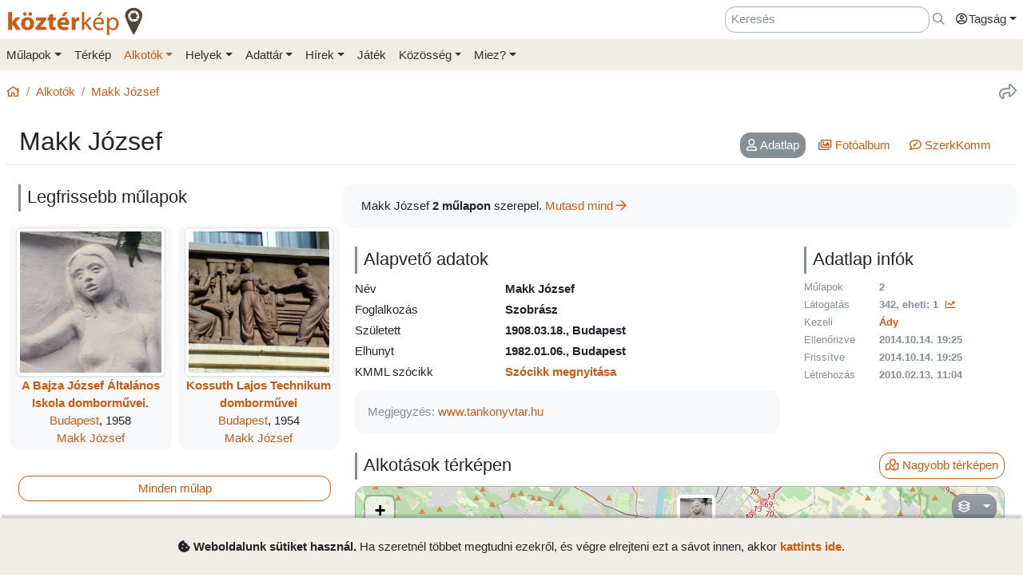

--- FILE ---
content_type: text/html; charset=UTF-8
request_url: https://www.kozterkep.hu/alkotok/megtekintes/1042/makk-jozsef
body_size: 9121
content:
<!DOCTYPE html>
<html lang="hu">
  <head>
    <meta charset="utf-8">
    <title>Makk József &ndash; Köztérkép</title>
    <meta name="description" content="">
    <meta name="author" content="Pál Tamás">
    <meta name="revised" content="Thu, 01 Jan 2026 02:42:35">
    <meta http-equiv="X-UA-Compatible" content="IE=edge">
        <meta name="viewport" id="viewport" content="width=device-width, initial-scale=1, maximum-scale=1, shrink-to-fit=no, user-scalable=no, viewport-fit=cover">
        <meta name="theme-color" content="#EFEDE5">
    <link rel="stylesheet" href="/css/app/build-2.6.1.min.css">
    <meta name="description" content="Köztéri művészeti alkotások közösségi adatbázisa" />
  <meta property="fb:app_id" content="227022484083004" />
  <meta property="og:url" content="https://www.kozterkep.hu/alkotok/megtekintes/1042/makk-jozsef" />
  <meta property="og:type" content="website" />
  <meta property="og:title" content="Makk József &ndash; Köztérkép" />
  <meta property="og:description" content="Köztéri művészeti alkotások közösségi adatbázisa" />
  <meta property="og:image" id="metaimage" content="https://www.kozterkep.hu/img/kozterkep-app-icon.jpg" />
    <link rel="icon" sizes="192x192" type="image/png" href="/img/kozterkep-app-icon.png" />
    <link rel="apple-touch-icon" href="/img/kozterkep-app-icon.png">
    <meta name="msapplication-square310x310logo" content="/img/kozterkep-app-icon.png">
    <meta name="apple-itunes-app" content="app-id=id1150066881"/>
    <meta name="google-play-app" content="hu.idealap.kt2"/>
    <link rel="manifest" href="/manifest.json">
    <link rel="alternate" type="application/rss+xml" title="Köztérkép műlapok" href="/feed.rss" />
    <link rel="sitemap" href="/sitemap.xml" />
  </head>
  <body>
  <div class="progress rounded-0 fixed-top d-none">
    <div class="progress-bar progress-bar-striped progress-bar-animated bg-green-kt" role="progressbar" aria-valuenow="100" aria-valuemin="0" aria-valuemax="100" style="width: 100%"></div>
  </div>
<div class="full-overlay position-fixed z-10000 w-100 h-100 bg-overlay d-none align-content-center flex-wrap">
  <div class="text-center w-100 mt-3">
    <span class="far fa-compass fa-spin fa-4x text-green-kt"></span>
  </div>
</div>

<div id="site">
  <div class="header z-1 ">

  
  
  <div class="header-top px-md-2 d-none d-md-block">
    <div class="container">
      <div class="row">

        <div class="col-md-2 col-sm-12 pt-2 pl-0 pr-0">
          <a href="/" class="site-title">
            <img class="aria-hide" style="width: 172px;" src="/img/kozterkep-logo-big.png">            <h1 class="aria-show d-none text-dark-orange nowrap">
              <strong>köztér</strong>kép <span
                class="far fa-map-marker-alt text-gray-dark"></span>
            </h1>
          </a>
        </div>

        <div class="col-md-10 col-sm-12 pt-2 pb-2 px-0 text-right">

          <div class="d-inline-block ml-3"><input placeholder="Keresés" class="form-control d-inline-block instant-search input-no-clear" style="width: 20vw;" type="text" name="header_instant_search" id="Header-instant-search" autocomplete="off" value=""></div><div class="d-inline-block ml-1"><a href="/kereses" class="text-muted" title="Ugr&aacute;s a keresőoldalra!" id="link-696daaca8df2c" data-toggle="tooltip"><span class="far fa-far fa-search "></span></a></div>
          
          <div class="d-inline-block text-left">
            <div class="dropdown">
              <a href="#" class="nav-link pr-0 dropdown-toggle" data-toggle="dropdown" data-target="headerUserDropdownMenu" role="button" aria-haspopup="true" aria-expanded="false" id="link-696daaca8df5f"><span class="link-text "><span class="far fa-fw fa-user-circle"></span>Tagság</span></a><div  class="dropdown-menu-right mt-3 dropdown-menu" id="headerUserDropdownMenu" aria-labelledby="headerUserDropdownMenu" role="menu"><a href="/tagsag/belepes" class=" dropdown-item" id="link-696daaca8df71"><span class="far fa-sign-in "></span><span class="link-text ml-1">Belépés</span></a><a href="/tagsag/regisztracio" class=" dropdown-item" id="link-696daaca8df7d"><span class="far fa-user-plus "></span><span class="link-text ml-1">Regisztráció</span></a></div>            </div>
          </div>

        </div>
      </div>
    </div>
  </div>

  <div class="clear header-bottom bg-gray-kt px-md-2">

    <div class="collapse px-3 pt-3 pb-1 text-center" id="instant-search-container">
      <div class="pb-0 mb-1"><input placeholder="Keresés" class="form-control instant-search input-no-clear w-100" type="text" name="mobile_instant_search" id="Mobile-instant-search" autocomplete="off" value=""></div><a href="/mulapok/attekintes" class="btn btn-link mr-2" id="link-696daaca8dfdf"><span class="far fa-list "></span><span class="link-text ml-1">Műlapok</span></a><a href="/kereses" class="btn btn-link instant-detail-link ml-2" id="link-696daaca8dfeb"><span class="far fa-search "></span><span class="link-text ml-1">Részletesebb...</span></a>    </div>

    <div class="container px-0">
      <nav class="navbar navbar-light navbar-expand-md py-2 py-md-1 px-1 px-md-0">

        <a href="/" class="d-block d-md-none site-title nav-icon" id="link-696daaca8e002"><span class="link-text "><img style="width: 30px;" class="aria-hide" src="/img/kozterkep-app-icon.png"></span></a><a href="/terkep" class="d-block d-md-none ml-2 nav-icon" id="link-696daaca8e00e"><span class="far fa-map-marked "></span></a><a href="/mulapok/kozelben" class="d-block d-md-none ml-2 nav-icon" id="link-696daaca8e019"><span class="far fa-compass "></span></a><a href="#instant-search-container" class="d-block d-md-none ml-2 nav-icon header-search-toggle" data-toggle="collapse" ia-focus="#instant-search-container .instant-search" id="link-696daaca8e022"><span class="far fa-search "></span></a><a href="/jatekok/erinto" class="d-block d-md-none ml-2 nav-icon" id="link-696daaca8e02c"><span class="far fa-trophy "></span></a>
        <button class="navbar-toggler border-0 pr-0" type="button"
                data-toggle="collapse" data-target="#mainMenu"
                aria-controls="mainMenu" aria-expanded="false"
                aria-label="Toggle navigation">
          <span class="far fa-bars fa-lg toggler-icon"></span>
                      <sup class="px-2">&nbsp;</sup>
                  </button>

        <div class="collapse navbar-collapse" id="mainMenu">
          <div class="d-block d-md-none my-2 z-1">

  <div class="row mx-0">
    <div class="col-12">

      <hr />

      <div class="navbar-nav mr-auto">
        <div class="dropdown">
          <a href="#" class="nav-link pr-0 dropdown-toggle" data-toggle="dropdown" data-target="headerUserDropdownMenu" role="button" aria-haspopup="true" aria-expanded="false" id="link-696daaca8e04a"><span class="link-text "><span class="far fa-fw fa-user-circle"></span>Tagság</span></a><div  class="dropdown-menu-right mt-3 dropdown-menu" id="headerUserDropdownMenu" aria-labelledby="headerUserDropdownMenu" role="menu"><a href="/tagsag/belepes" class=" dropdown-item" id="link-696daaca8e058"><span class="far fa-sign-in "></span><span class="link-text ml-1">Belépés</span></a><a href="/tagsag/regisztracio" class=" dropdown-item" id="link-696daaca8e062"><span class="far fa-user-plus "></span><span class="link-text ml-1">Regisztráció</span></a></div>        </div>

              </div>

      <hr class="text-gray-dark" />

    </div>
  </div>
</div>          <ul class="navbar-nav mr-auto"><li class="pl-3 pl-md-0 nav-item dropdown"><a href="#" class="nav-link dropdown-toggle pl-0 ml-0" data-toggle="dropdown" role="button" aria-haspopup="true" aria-expanded="false" id="link-696daaca8e07a"><span class="link-text ">Műlapok</span></a><div class="dropdown-menu"><a href="/mulapok/attekintes" class="dropdown-item" id="link-696daaca8e087"><span class="link-text ">Áttekintés</span></a><a href="/kereses" class="dropdown-item" id="link-696daaca8e090"><span class="link-text ">Műlap keresés</span></a><a href="/mulapok/fotok" class="dropdown-item" id="link-696daaca8e099"><span class="link-text ">Fotókereső</span></a><a href="/gyujtemenyek/attekintes" class="dropdown-item" id="link-696daaca8e0a1"><span class="link-text ">Gyűjtemények</span></a><a href="/mulapok/statisztikak" class="dropdown-item" id="link-696daaca8e0a9"><span class="link-text ">Statisztikák</span></a></div></li><li class="pl-3 pl-md-0 nav-item d-none d-md-block"><a href="/terkep" class="nav-link" id="link-696daaca8e0b2"><span class="link-text ">Térkép</span></a></li><li class="pl-3 pl-md-0 nav-item dropdown active"><a href="#" class="nav-link dropdown-toggle" data-toggle="dropdown" role="button" aria-haspopup="true" aria-expanded="false" id="link-696daaca8e0bb"><span class="link-text ">Alkotók</span></a><div class="dropdown-menu"><a href="/alkotok/attekintes" class="dropdown-item" id="link-696daaca8e0c5"><span class="link-text ">Áttekintés</span></a><a href="/alkotok/kereses" class="dropdown-item active" id="link-696daaca8e0cd"><span class="link-text ">Alkotók keresése</span></a><a href="/alkotok/evfordulok" class="dropdown-item" id="link-696daaca8e0d6"><span class="link-text ">Évfordulók</span></a><a href="/alkotok/kepkereso" class="dropdown-item" id="link-696daaca8e0dd"><span class="link-text ">Képkereső</span></a></div></li><li class="pl-3 pl-md-0 nav-item dropdown"><a href="#" class="nav-link dropdown-toggle" data-toggle="dropdown" role="button" aria-haspopup="true" aria-expanded="false" id="link-696daaca8e0e6"><span class="link-text ">Helyek</span></a><div class="dropdown-menu"><a href="/helyek/attekintes" class="dropdown-item" id="link-696daaca8e0ef"><span class="link-text ">Áttekintés</span></a><a href="/helyek/kereses" class="dropdown-item" id="link-696daaca8e0f7"><span class="link-text ">Települések keresése</span></a><a href="/helyek/megyek" class="dropdown-item" id="link-696daaca8e0ff"><span class="link-text ">Vármegyék</span></a><a href="/helyek/budapesti-keruletek" class="dropdown-item" id="link-696daaca8e107"><span class="link-text ">BP kerületek</span></a><a href="/helyek/orszagok" class="dropdown-item" id="link-696daaca8e10f"><span class="link-text ">Országok</span></a></div></li><li class="pl-3 pl-md-0 nav-item dropdown"><a href="#" class="nav-link dropdown-toggle" data-toggle="dropdown" role="button" aria-haspopup="true" aria-expanded="false" id="link-696daaca8e117"><span class="link-text ">Adattár</span></a><div class="dropdown-menu"><a href="/adattar/attekintes" class="dropdown-item" id="link-696daaca8e120"><span class="link-text ">Áttekintés</span></a><a href="/adattar/lexikon" class="dropdown-item" id="link-696daaca8e128"><span class="link-text ">Lexikon</span></a><a href="/mappak/attekintes" class="dropdown-item" id="link-696daaca8e130"><span class="link-text ">Mappák</span></a><a href="/adattar/konyvter" class="dropdown-item" id="link-696daaca8e137"><span class="link-text ">Könyvtér</span></a><a href="/adattar/kutatasi-partnerek" class="dropdown-item" id="link-696daaca8e13f"><span class="link-text ">Kutatási partnerek</span></a><a href="/adattar/hosi-emlek" class="dropdown-item" id="link-696daaca8e147"><span class="link-text ">Hősi Emlék</span></a></div></li><li class="pl-3 pl-md-0 nav-item dropdown"><a href="#" class="nav-link dropdown-toggle" data-toggle="dropdown" role="button" aria-haspopup="true" aria-expanded="false" id="link-696daaca8e14f"><span class="link-text ">Hírek</span></a><div class="dropdown-menu"><a href="/blogok/tema/gephaz" class="dropdown-item" id="link-696daaca8e158"><span class="link-text ">Gépház hírek</span></a><a href="/minerva/bemutatkozas" class="dropdown-item" id="link-696daaca8e160"><span class="link-text ">Minerva hírlevelek</span></a></div></li><li class="pl-3 pl-md-0 nav-item d-none d-md-block"><a href="/jatekok/erinto" class="nav-link" id="link-696daaca8e168"><span class="link-text ">Játék</span></a></li><li class="pl-3 pl-md-0 nav-item dropdown"><a href="#" class="nav-link dropdown-toggle" data-toggle="dropdown" role="button" aria-haspopup="true" aria-expanded="false" id="link-696daaca8e171"><span class="link-text ">Közösség</span></a><div class="dropdown-menu"><a href="/kozosseg/mi" class="dropdown-item" id="link-696daaca8e179"><span class="link-text ">Mi</span></a><a href="/kozosseg/tagok" class="dropdown-item" id="link-696daaca8e181"><span class="link-text ">Tagjaink</span></a><a href="/blogok/friss" class="dropdown-item" id="link-696daaca8e189"><span class="link-text ">Blogok </span></a><a href="/kozosseg/statisztikak" class="dropdown-item" id="link-696daaca8e191"><span class="link-text ">Statisztikák</span></a></div></li><li class="pl-3 pl-md-0 nav-item dropdown"><a href="#" class="nav-link dropdown-toggle" data-toggle="dropdown" role="button" aria-haspopup="true" aria-expanded="false" id="link-696daaca8e19a"><span class="link-text ">Miez?</span></a><div class="dropdown-menu"><a href="/oldalak/roviden-rolunk" class="dropdown-item" id="link-696daaca8e1a2"><span class="link-text ">Röviden rólunk</span></a><a href="/oldalak/segedlet" class="dropdown-item" id="link-696daaca8e1aa"><span class="link-text ">Segédlet</span></a><a href="/oldalak/kozterkep-mozgalom" class="dropdown-item" id="link-696daaca8e1b2"><span class="link-text ">Köztérkép Mozgalom</span></a><a href="/oldalak/tamogass-minket" class="dropdown-item" id="link-696daaca8e1ba"><span class="link-text ">Támogass minket!</span></a><div class="dropdown-divider"></div><a href="/oldalak/mukodesi-elvek" class="dropdown-item" id="link-696daaca8e1c3"><span class="link-text ">Működési elvek</span></a><a href="/oldalak/jogi-nyilatkozat" class="dropdown-item" id="link-696daaca8e1cb"><span class="link-text ">Jogi nyilatkozat</span></a><a href="/oldalak/adatkezelesi-szabalyzat" class="dropdown-item" id="link-696daaca8e1d2"><span class="link-text ">Adatkezelési szabályzat</span></a><div class="dropdown-divider"></div><a href="/webstat/attekintes" class="dropdown-item" id="link-696daaca8e1db"><span class="link-text ">Webstat</span></a><a href="/oldalak/impresszum" class="dropdown-item" id="link-696daaca8e1e3"><span class="link-text ">Impresszum</span></a><a href="/oldalak/kapcsolat" class="dropdown-item" id="link-696daaca8e1eb"><span class="link-text ">Kapcsolat</span></a></div></li></ul>        </div>
      </nav>

    </div>

  </div>
</div>
  <div class="page-overlay position-fixed z-10000 w-100 h-100 bg-overlay d-none"></div>

  <div class="px-1 px-md-2">

    <main role="main" class="container content pt-md-3 pb-3 mt-0">

      
<div class="row d-none d-md-flex">
  <div class="col-md-6 col-lg-8 pl-0">
    <div class="mb-3">
      <nav aria-label="breadcrumb">
        <ol class="breadcrumb">
          <li class="breadcrumb-item"><a href="/" id="link-696daaca8e208"><span class="far fa-home "></span></a></li><li class="breadcrumb-item"><a href="/alkotok/attekintes" id="link-696daaca8e213"><span class="link-text ">Alkotók</span></a></li><li class="breadcrumb-item active"><a href="/alkotok/megtekintes/1042/makk-jozsef" title="" id="link-696daaca8e21e"><span class="link-text ">Makk József</span></a></li>        </ol>
      </nav>
    </div>
  </div>

  <div class="col-md-6 col-lg-4 pr-0 text-right d-none d-md-block">
    <div class="mb-3">
      <a href="#" class="text-muted ml-3 text-nowrap" title="Oldal megoszt&aacute;sa" ia-bind="document.share" ia-pass="https://www.kozterkep.hu/alkotok/megtekintes/1042/makk-jozsef" ia-vars-title="Makk József" id="link-696daaca8e22e" data-toggle="tooltip"><span class="far fa-share fa-lg "></span></a>    </div>
  </div>
</div>  <div class="row ">

    <div class="col-md-12 bg-gray border-bottom px-3 pt-3 pb-2 mb-4">
      
      <h1 class="float-md-left m-0 display-4 font-weight-semibold">Makk József</h1>

      <div class="float-left float-md-right pt-2"><div class="d-flex justify-content-center"><ul class=" nav nav-pills  text-center" role="tablist"><li class="nav-item mb-2 mb-md-0 mr-sm-2"><a href="#adatlap" class="nav-link  active" target="_self" id="adatlap-tab" data-toggle="pill" role="tab" aria-controls="adatlap" aria-selected="true"><span class="far fa-user mr-0 mr-md-1 "></span><span class="link-text "><span class="d-none d-md-inline">Adatlap</span></span></a></li><li class="nav-item mb-2 mb-md-0 mr-sm-2"><a href="#fotolista" class="nav-link " target="_self" id="fotolista-tab" data-toggle="pill" role="tab" aria-controls="fotolista" aria-selected="false"><span class="far fa-images mr-0 mr-md-1 "></span><span class="link-text "><span class="d-none d-md-inline">Fotóalbum</span></span></a></li><li class="nav-item mb-2 mb-md-0 mr-sm-2"><a href="#szerkkomm" class="nav-link " target="_self" id="szerkkomm-tab" data-toggle="pill" role="tab" aria-controls="szerkkomm" aria-selected="false"><span class="far fa-comment-edit mr-0 mr-md-1 "></span><span class="link-text "><span class="d-none d-md-inline">SzerkKomm</span></span></a></li></ul></div><div class="clearfix"></div></div>
          </div>
  </div>
<div class="tab-content">

  <div class="tab-pane show active" id="adatlap" role="tabpanel" aria-labelledby="helylap-tab">

    <div class="row">

      <div class="col-md-5 col-lg-4 mb-5">

        
        
        <h4 class="subtitle">Legfrissebb műlapok</h4>
        <div class="row mb-4">
          <div class="col-6 p-0 d-flex mb-2"><div class="text-center"><div class="rounded bg-light mx-1 my-2 py-1 px-2"><a href="/37554/a-bajza-jozsef-altalanos-iskola-dombormuvei" ia-tooltip="mulap" ia-tooltip-id="37554" id="link-6955d10bf158a" class="d-inline-flex align-items-center"><span class="link-text "><img src="https://s3.eu-central-1.amazonaws.com/kozterkep/photos/u380-a37554-5cc2eaa2512ca-0ae4904c1726a7793d7518f3_4.jpg" class="s3-image img-thumbnail  img-fluid"  class="img-thumbnail  img-fluid" artpiece="" artist="" /></span></a><div class="text-center"><div class="font-weight-bold"><a href="/37554/a-bajza-jozsef-altalanos-iskola-dombormuvei" id="link-6955d10bf1608"><span class="link-text ">A Bajza József Általános Iskola domborművei.</span></a></div><a href="/helyek/megtekintes/110/budapest" class="" id="link-6955d10bf1702"><span class="link-text ">Budapest</span></a>, 1958<br /><a href="/alkotok/megtekintes/1042/makk-jozsef" class="" id="link-6955d10bf191b"><span class="link-text ">Makk József</span></a></div></div></div></div><div class="col-6 p-0 d-flex mb-2"><div class="text-center"><div class="rounded bg-light mx-1 my-2 py-1 px-2"><a href="/4883/kossuth-lajos-technikum-dombormuvei" ia-tooltip="mulap" ia-tooltip-id="4883" id="link-6955d10bf19a5" class="d-inline-flex align-items-center"><span class="link-text "><img src="https://s3.eu-central-1.amazonaws.com/kozterkep/photos/7cf521408e255f40562279c32a066b4e_4.jpg" class="s3-image img-thumbnail  img-fluid"  class="img-thumbnail  img-fluid" artpiece="" artist="" /></span></a><div class="text-center"><div class="font-weight-bold"><a href="/4883/kossuth-lajos-technikum-dombormuvei" id="link-6955d10bf1a08"><span class="link-text ">Kossuth Lajos Technikum domborművei</span></a></div><a href="/helyek/megtekintes/110/budapest" class="" id="link-6955d10bf1a8f"><span class="link-text ">Budapest</span></a>, 1954<br /><a href="/alkotok/megtekintes/1042/makk-jozsef" class="" id="link-6955d10bf1c89"><span class="link-text ">Makk József</span></a></div></div></div></div><div class="col-12 mt-3 text-center"><a href="/kereses/lista?oldalcim=Makk+J%C3%B3zsef&visszalepes=%2Falkotok%2Fmegtekintes%2F1042%2Fmakk-jozsef.html&alkoto_az=1042&alkoto=Makk+J%C3%B3zsef" class="btn btn-outline-primary btn-block" id="link-6955d10bf1cf1"><span class="link-text ">Minden műlap</span></a></div>        </div>

              </div>


      <div class="col-md-7 col-lg-8">

        <div class="row kt-info-box p-2 pt-3 pt-md-2 mb-4">
                    <div class="col-md-7 py-2">
            <span class="">Makk József</span> <strong><span class="small-spaces text-nowrap">2</span> műlapon</strong> szerepel. <a href="/kereses/lista?oldalcim=Makk+J%C3%B3zsef&visszalepes=%2Falkotok%2Fmegtekintes%2F1042%2Fmakk-jozsef.html&alkoto_az=1042&alkoto=Makk+J%C3%B3zsef" class="text-nowrap" id="link-6955d10bf1d1c"><span class="link-text mr-1">Mutasd mind</span><span class="far fa-arrow-right "></span></a>          </div>
        </div>

        <div class="row">
          <div class="col-lg-8 mb-3 mb-md-0">
            <h4 class="subtitle">Alapvető adatok</h4><div class="row mb-0"><div class="col-4 font-weight-normal text-nowrap">Név</div><div class="col-8 mb-2 mb-sm-1 font-weight-bold"><span class="">Makk József</span></div><div class="col-4 font-weight-normal text-nowrap">Foglalkozás</div><div class="col-8 mb-2 mb-sm-1 font-weight-bold">Szobrász</div><div class="col-4 font-weight-normal text-nowrap">Született</div><div class="col-8 mb-2 mb-sm-1 font-weight-bold">1908.03.18., Budapest</div><div class="col-4 font-weight-normal text-nowrap">Elhunyt</div><div class="col-8 mb-2 mb-sm-1 font-weight-bold">1982.01.06., Budapest</div><div class="col-4 font-weight-normal text-nowrap"><span data-toggle="tooltip" title="Kortárs Magyar Művészeti Lexikon">KMML szócikk</span></div><div class="col-8 mb-2 mb-sm-1 font-weight-bold"><a href="/adattar/lexikon_szocikk/2951" id="link-6955d10bf1d4b"><span class="link-text ">Szócikk megnyitása</span></a></div></div><div class="kt-info-box mt-2 mb-3 mb-lg-0"><span class="text-muted">Megjegyzés:</span> http://www.tankonyvtar.hu/en/tartalom/tkt/kortars-magyar-muveszeti/ch20s72.html</div>          </div>
          <div class="col-lg-4">
            <h4 class="subtitle mt-0">Adatlap infók</h4><div class="row mb-0 small text-muted link-not-muted"><div class="col-4 font-weight-normal text-nowrap">Műlapok</div><div class="col-8 mb-2 mb-sm-1 font-weight-bold">2</div><div class="col-4 font-weight-normal text-nowrap">Látogatás</div><div class="col-8 mb-2 mb-sm-1 font-weight-bold"><span class="model-view-stats"><span class="far fa-compass fa-spin text-muted"></span></span></div><div class="col-4 font-weight-normal text-nowrap">Kezeli</div><div class="col-8 mb-2 mb-sm-1 font-weight-bold"><a href="/kozosseg/profil/198" ia-tooltip="tag" ia-tooltip-id="148" class=" d-inline-flex align-items-center" id="link-6955d10bf1d9e"><span class="link-text ">Ády</span></a></div><div class="col-4 font-weight-normal text-nowrap">Ellenőrizve</div><div class="col-8 mb-2 mb-sm-1 font-weight-bold"><span class="text-nowrap" title="2014.10.14. 19:25:14">2014.10.14. 19:25</span></div><div class="col-4 font-weight-normal text-nowrap">Frissítve</div><div class="col-8 mb-2 mb-sm-1 font-weight-bold"><span class="text-nowrap" title="2014.10.14. 19:25:31">2014.10.14. 19:25</span></div><div class="col-4 font-weight-normal text-nowrap">Létrehozás</div><div class="col-8 mb-2 mb-sm-1 font-weight-bold"><span class="text-nowrap" title="2010.02.13. 11:04:24">2010.02.13. 11:04</span></div></div>          </div>
        </div>

        
        <div class="mt-4"><a href="/terkep?oldalcim=Makk+J%C3%B3zsef&visszalepes=%2Falkotok%2Fmegtekintes%2F1042%2Fmakk-jozsef.html&alkoto_az=1042&alkoto=Makk+J%C3%B3zsef" class="btn btn-outline-primary float-right" id="link-6955d10bf1de5"><span class="far fa-map-marked "></span><span class="d-none d-sm-inline link-text ml-1">Nagyobb térképen</span></a><h4 class="subtitle mt-0">Alkotások térképen</h4><div class="map-container ">

    <div class="z-900" style="position: absolute; right: 25px; margin-top: 10px;">
    <a href="#" class="btn btn-secondary d-inline-block dropdown-toggle"
       data-toggle="dropdown">
      <i class="far fa-layer-group mr-2"></i>
    </a>

    <div class="dropdown-menu dropdown-menu-right">
      <a class="dropdown-item mapLayer" data-layer="osm.streets" href="#">
  OpenStreetMap
</a>
<!--<a class="dropdown-item mapLayer" data-layer="wikimedia.osm" href="#">
  Wikimedia Maps
</a>-->
<!--<a class="dropdown-item mapLayer" data-layer="google.satellite" href="#">
  Műhold
</a>-->
<a class="dropdown-item mapLayer" data-layer="google.hybrid" href="#">
  Google műhold
</a>
<!--<a class="dropdown-item mapLayer" data-layer="google.terrain" href="#">
  Google domborzat
</a>-->    </div>
  </div>
  
  
    <div id="map" class="simple-map mb-2"
         ia-maps-nozoom="true"
         ia-maps-edit="false"
         ia-maps-showme="false"
         ia-maps-showdist="false"
         ia-maps-markpos="false"
         ia-maps-artpiece_ids="4883,37554"
         ia-maps-artpieces="false"
         ia-maps-position=""
         ia-maps-position0=""
         ia-maps-zoom="19"
         ia-maps-layer="osm.streets"
         style="height: 350px;"
    ></div>

  

  

  </div></div>
        <div class="row"></div>
      </div>

    </div>

  </div>

  <div class="tab-pane" id="fotolista" role="tabpanel" aria-labelledby="fotolista-tab">
    <div class="text-center py-5 text-muted">
  <span class="fal fa-ellipsis-h-alt  mr-2"></span>Még nem került fel olyan fénykép, amin az alkotó szignója látszik, vagy magáról az alkotóról készült.</div>  </div>

  <div class="tab-pane" id="szerkkomm" role="tabpanel" aria-labelledby="szerkkomm-tab">
    <div class="ajaxdiv-photos" ia-ajaxdiv="/alkotok/szerkkomm/1042"></div>
  </div>

</div>
    </main>
  </div>
</div>
<div class="footer mt-5 bg-gray-kt">
  <div class="container pt-4 pb-5">

    <div class="row py-4 mt-4">
      <div class="col-lg-12">
        <div class="mb-1"><strong>Mindenkori legaktívabb 50 tagunk</strong></div>
<span class="text-nowrap mr-1"> <a href="/kozosseg/profil/853" ia-tooltip="tag" ia-tooltip-id="665" class=" d-inline-flex align-items-center" id="link-696daaca8e401"><span class="link-text ">Göröntsér Vera</span></a>,</span> <span class="text-nowrap mr-1"> <a href="/kozosseg/profil/114" ia-tooltip="tag" ia-tooltip-id="78" class=" d-inline-flex align-items-center" id="link-696daaca8e440"><span class="link-text ">TundeK62</span></a>,</span> <span class="text-nowrap mr-1"> <a href="/kozosseg/profil/198" ia-tooltip="tag" ia-tooltip-id="148" class=" d-inline-flex align-items-center" id="link-696daaca8e474"><span class="link-text ">Ády</span></a>,</span> <span class="text-nowrap mr-1"> <a href="/kozosseg/profil/666555" ia-tooltip="tag" ia-tooltip-id="166" class=" d-inline-flex align-items-center" id="link-696daaca8e4a6"><span class="link-text ">Dr. Pinczés Sándor</span></a>,</span> <span class="text-nowrap mr-1"> <a href="/kozosseg/profil/user_4218" ia-tooltip="tag" ia-tooltip-id="4218" class=" d-inline-flex align-items-center" id="link-696daaca8e4ca"><span class="link-text ">Bertha János</span></a>,</span> <span class="text-nowrap mr-1"> <a href="/kozosseg/profil/312" ia-tooltip="tag" ia-tooltip-id="234" class=" d-inline-flex align-items-center" id="link-696daaca8e4ec"><span class="link-text ">Cedrus</span></a>,</span> <span class="text-nowrap mr-1"> <a href="/kozosseg/profil/user-3937" ia-tooltip="tag" ia-tooltip-id="3937" class=" d-inline-flex align-items-center" id="link-696daaca8e50e"><span class="link-text ">Benkő Gabriella Emese</span></a>,</span> <span class="text-nowrap mr-1"> <a href="/kozosseg/profil/user_2079" ia-tooltip="tag" ia-tooltip-id="2079" class=" d-inline-flex align-items-center" id="link-696daaca8e530"><span class="link-text ">H.István</span></a>,</span> <span class="text-nowrap mr-1"> <a href="/kozosseg/profil/1209" ia-tooltip="tag" ia-tooltip-id="969" class=" d-inline-flex align-items-center" id="link-696daaca8e552"><span class="link-text ">Orbán Róbert</span></a>,</span> <span class="text-nowrap mr-1"> <a href="/kozosseg/profil/505" ia-tooltip="tag" ia-tooltip-id="380" class=" d-inline-flex align-items-center" id="link-696daaca8e574"><span class="link-text ">ocsovai andrás</span></a>,</span> <span class="text-nowrap mr-1"> <a href="/kozosseg/profil/1373" ia-tooltip="tag" ia-tooltip-id="1110" class=" d-inline-flex align-items-center" id="link-696daaca8e595"><span class="link-text ">Dénes Ildikó</span></a>,</span> <span class="text-nowrap mr-1"> <a href="/kozosseg/profil/1194" ia-tooltip="tag" ia-tooltip-id="954" class=" d-inline-flex align-items-center" id="link-696daaca8e5b7"><span class="link-text ">Keszthelyi Sándor</span></a>,</span> <span class="text-nowrap mr-1"> <a href="/kozosseg/profil/user-585" ia-tooltip="tag" ia-tooltip-id="585" class=" d-inline-flex align-items-center" id="link-696daaca8e5d8"><span class="link-text ">László Mária</span></a>,</span> <span class="text-nowrap mr-1"> <a href="/kozosseg/profil/59" ia-tooltip="tag" ia-tooltip-id="42" class=" d-inline-flex align-items-center" id="link-696daaca8e5fa"><span class="link-text ">Neszták Béla</span></a>,</span> <span class="text-nowrap mr-1"> <a href="/kozosseg/profil/Aerdna" ia-tooltip="tag" ia-tooltip-id="772" class=" d-inline-flex align-items-center" id="link-696daaca8e61b"><span class="link-text ">Aerdna</span></a>,</span> <span class="text-nowrap mr-1"> <a href="/kozosseg/profil/243" ia-tooltip="tag" ia-tooltip-id="182" class=" d-inline-flex align-items-center" id="link-696daaca8e63d"><span class="link-text ">Kiss Katalin</span></a>,</span> <span class="text-nowrap mr-1"> <a href="/kozosseg/profil/375" ia-tooltip="tag" ia-tooltip-id="288" class=" d-inline-flex align-items-center" id="link-696daaca8e65e"><span class="link-text ">Hársch Ferenc</span></a>,</span> <span class="text-nowrap mr-1"> <a href="/kozosseg/profil/682" ia-tooltip="tag" ia-tooltip-id="524" class=" d-inline-flex align-items-center" id="link-696daaca8e67f"><span class="link-text ">Sántha Imre Géza</span></a>,</span> <span class="text-nowrap mr-1"> <a href="/kozosseg/profil/user_3318" ia-tooltip="tag" ia-tooltip-id="3318" class=" d-inline-flex align-items-center" id="link-696daaca8e6a0"><span class="link-text ">kalaposlány</span></a>,</span> <span class="text-nowrap mr-1"> <a href="/kozosseg/profil/szapetr_80" ia-tooltip="tag" ia-tooltip-id="3779" class=" d-inline-flex align-items-center" id="link-696daaca8e6c1"><span class="link-text ">Szapet</span></a>,</span> <span class="text-nowrap mr-1"> <a href="/kozosseg/profil/user_2456" ia-tooltip="tag" ia-tooltip-id="2456" class=" d-inline-flex align-items-center" id="link-696daaca8e6e2"><span class="link-text ">Móritz István</span></a>,</span> <span class="text-nowrap mr-1"> <a href="/kozosseg/profil/user_3296" ia-tooltip="tag" ia-tooltip-id="3296" class=" d-inline-flex align-items-center" id="link-696daaca8e703"><span class="link-text ">Tüskés Anna</span></a>,</span> <span class="text-nowrap mr-1"> <a href="/kozosseg/profil/istvancs" ia-tooltip="tag" ia-tooltip-id="241" class=" d-inline-flex align-items-center" id="link-696daaca8e724"><span class="link-text ">Csuhai István</span></a>,</span> <span class="text-nowrap mr-1"> <a href="/kozosseg/profil/ripa" ia-tooltip="tag" ia-tooltip-id="54" class=" d-inline-flex align-items-center" id="link-696daaca8e745"><span class="link-text ">Spisák Anita</span></a>,</span> <span class="text-nowrap mr-1"> <a href="/kozosseg/profil/1945" ia-tooltip="tag" ia-tooltip-id="29" class=" d-inline-flex align-items-center" id="link-696daaca8e792"><span class="link-text ">uzmaria</span></a>,</span> <span class="text-nowrap mr-1"> <a href="/kozosseg/profil/exit" ia-tooltip="tag" ia-tooltip-id="3" class=" d-inline-flex align-items-center" id="link-696daaca8e7bf"><span class="link-text ">Exit</span></a>,</span> <span class="text-nowrap mr-1"> <a href="/kozosseg/profil/user-5044" ia-tooltip="tag" ia-tooltip-id="5044" class=" d-inline-flex align-items-center" id="link-696daaca8e7f0"><span class="link-text ">Tóth Kata</span></a>,</span> <span class="text-nowrap mr-1"> <a href="/kozosseg/profil/kectam" ia-tooltip="tag" ia-tooltip-id="1314" class=" d-inline-flex align-items-center" id="link-696daaca8e814"><span class="link-text ">kectam</span></a>,</span> <span class="text-nowrap mr-1"> <a href="/kozosseg/profil/user-4675" ia-tooltip="tag" ia-tooltip-id="4675" class=" d-inline-flex align-items-center" id="link-696daaca8e837"><span class="link-text ">Kemény Kornél</span></a>,</span> <span class="text-nowrap mr-1"> <a href="/kozosseg/profil/szakallberci" ia-tooltip="tag" ia-tooltip-id="33" class=" d-inline-flex align-items-center" id="link-696daaca8e85a"><span class="link-text ">Berci</span></a>,</span> <span class="text-nowrap mr-1"> <a href="/kozosseg/profil/user-1416" ia-tooltip="tag" ia-tooltip-id="1416" class=" d-inline-flex align-items-center" id="link-696daaca8e885"><span class="link-text ">Katie G.</span></a>,</span> <span class="text-nowrap mr-1"> <a href="/kozosseg/profil/user_1862" ia-tooltip="tag" ia-tooltip-id="1862" class=" d-inline-flex align-items-center" id="link-696daaca8e8b0"><span class="link-text ">Czigány Árpád</span></a>,</span> <span class="text-nowrap mr-1"> <a href="/kozosseg/profil/174" ia-tooltip="tag" ia-tooltip-id="130" class=" d-inline-flex align-items-center" id="link-696daaca8e8ec"><span class="link-text ">Gyurkóné Edit</span></a>,</span> <span class="text-nowrap mr-1"> <a href="/kozosseg/profil/salloi_balint" ia-tooltip="tag" ia-tooltip-id="2383" class=" d-inline-flex align-items-center" id="link-696daaca8e936"><span class="link-text ">Bálint</span></a>,</span> <span class="text-nowrap mr-1"> <a href="/kozosseg/profil/kjano" ia-tooltip="tag" ia-tooltip-id="18" class=" d-inline-flex align-items-center" id="link-696daaca8e96a"><span class="link-text ">Kozma János</span></a>,</span> <span class="text-nowrap mr-1"> <a href="/kozosseg/profil/1190" ia-tooltip="tag" ia-tooltip-id="951" class=" d-inline-flex align-items-center" id="link-696daaca8e991"><span class="link-text ">Domby</span></a>,</span> <span class="text-nowrap mr-1"> <a href="/kozosseg/profil/380" ia-tooltip="tag" ia-tooltip-id="293" class=" d-inline-flex align-items-center" id="link-696daaca8e9b5"><span class="link-text ">Sila</span></a>,</span> <span class="text-nowrap mr-1"> <a href="/kozosseg/profil/323" ia-tooltip="tag" ia-tooltip-id="242" class=" d-inline-flex align-items-center" id="link-696daaca8e9da"><span class="link-text ">András</span></a>,</span> <span class="text-nowrap mr-1"> <a href="/kozosseg/profil/355" ia-tooltip="tag" ia-tooltip-id="270" class=" d-inline-flex align-items-center" id="link-696daaca8e9fc"><span class="link-text ">Neményi Margó</span></a>,</span> <span class="text-nowrap mr-1"> <a href="/kozosseg/profil/385" ia-tooltip="tag" ia-tooltip-id="296" class=" d-inline-flex align-items-center" id="link-696daaca8ea1e"><span class="link-text ">Szabolcs Erzsébet</span></a>,</span> <span class="text-nowrap mr-1"> <a href="/kozosseg/profil/user_2432" ia-tooltip="tag" ia-tooltip-id="2432" class=" d-inline-flex align-items-center" id="link-696daaca8ea40"><span class="link-text ">Nyul Imre</span></a>,</span> <span class="text-nowrap mr-1"> <a href="/kozosseg/profil/115" ia-tooltip="tag" ia-tooltip-id="79" class=" d-inline-flex align-items-center" id="link-696daaca8ea61"><span class="link-text ">Szende András</span></a>,</span> <span class="text-nowrap mr-1"> <a href="/kozosseg/profil/139" ia-tooltip="tag" ia-tooltip-id="99" class=" d-inline-flex align-items-center" id="link-696daaca8ea82"><span class="link-text ">Pótó János</span></a>,</span> <span class="text-nowrap mr-1"> <a href="/kozosseg/profil/tarant" ia-tooltip="tag" ia-tooltip-id="173" class=" d-inline-flex align-items-center" id="link-696daaca8eaa3"><span class="link-text ">Tarjáni Antal</span></a>,</span> <span class="text-nowrap mr-1"> <a href="/kozosseg/profil/user-3952" ia-tooltip="tag" ia-tooltip-id="3952" class=" d-inline-flex align-items-center" id="link-696daaca8eae7"><span class="link-text ">Rolf Singer</span></a>,</span> <span class="text-nowrap mr-1"> <a href="/kozosseg/profil/julia7" ia-tooltip="tag" ia-tooltip-id="2484" class=" d-inline-flex align-items-center" id="link-696daaca8eb13"><span class="link-text ">Verrasztó Gábor</span></a>,</span> <span class="text-nowrap mr-1"> <a href="/kozosseg/profil/657" ia-tooltip="tag" ia-tooltip-id="501" class=" d-inline-flex align-items-center" id="link-696daaca8ebd4"><span class="link-text ">Tóth György-Gyigyi</span></a>,</span> <span class="text-nowrap mr-1"> <a href="/kozosseg/profil/paltamas" ia-tooltip="tag" ia-tooltip-id="1" class=" d-inline-flex align-items-center" id="link-696daaca8ec0e"><span class="link-text ">Pál Tamás</span></a>,</span> <span class="text-nowrap mr-1"> <a href="/kozosseg/profil/366" ia-tooltip="tag" ia-tooltip-id="281" class=" d-inline-flex align-items-center" id="link-696daaca8ec3d"><span class="link-text ">Jaczkim László</span></a>,</span> <a href="/kozosseg/profil/1299" ia-tooltip="tag" ia-tooltip-id="1040" class=" d-inline-flex align-items-center" id="link-696daaca8ec6a"><span class="link-text ">Steinerné Hófer Erzsébet</span></a>      </div>
    </div>

    <hr />
    
    <div class="row py-4 sitemap-menu">
      <div class="col-6 col-sm-4 col-md-3 col-lg-2 mb-4">
  <div class="mb-1"><strong><span class="far fa-fw mr-1 fa-map-marker-alt"></span>Műlapok</strong></div><ul class="nav flex-column"><a href="/mulapok/attekintes" class="nav-item" id="link-696daaca8ec93"><span class="link-text ">Áttekintés</span></a><a href="/kereses" class="nav-item" id="link-696daaca8ec9f"><span class="link-text ">Műlap keresés</span></a><a href="/mulapok/fotok" class="nav-item" id="link-696daaca8eca8"><span class="link-text ">Fotókereső</span></a><a href="/gyujtemenyek/attekintes" class="nav-item" id="link-696daaca8ecaf"><span class="link-text ">Gyűjtemények</span></a><a href="/mulapok/statisztikak" class="nav-item" id="link-696daaca8ecb6"><span class="link-text ">Statisztikák</span></a></ul></div>

<div class="col-6 col-sm-4 col-md-3 col-lg-2 mb-4">
  <div class="mb-1"><strong><span class="far fa-fw mr-1 fa-user"></span>Alkotók</strong></div><ul class="nav flex-column"><a href="/alkotok/attekintes" class="nav-item" id="link-696daaca8ecc5"><span class="link-text ">Áttekintés</span></a><a href="/alkotok/kereses" class="nav-item" id="link-696daaca8eccd"><span class="link-text ">Alkotók keresése</span></a><a href="/alkotok/evfordulok" class="nav-item" id="link-696daaca8ecd4"><span class="link-text ">Évfordulók</span></a><a href="/alkotok/kepkereso" class="nav-item" id="link-696daaca8ecdb"><span class="link-text ">Képkereső</span></a></ul></div>

<div class="col-6 col-sm-4 col-md-3 col-lg-2 mb-4">
  <div class="mb-1"><strong><span class="far fa-fw mr-1 fa-globe"></span>Helyek</strong></div><ul class="nav flex-column"><a href="/helyek/attekintes" class="nav-item" id="link-696daaca8ece7"><span class="link-text ">Áttekintés</span></a><a href="/helyek/kereses" class="nav-item" id="link-696daaca8ecef"><span class="link-text ">Települések keresése</span></a><a href="/helyek/megyek" class="nav-item" id="link-696daaca8ecf6"><span class="link-text ">Vármegyék</span></a><a href="/helyek/budapesti-keruletek" class="nav-item" id="link-696daaca8ecfd"><span class="link-text ">BP kerületek</span></a><a href="/helyek/orszagok" class="nav-item" id="link-696daaca8ed04"><span class="link-text ">Országok</span></a></ul></div>

<div class="col-6 col-sm-4 col-md-3 col-lg-2 mb-4">
  <div class="mb-1"><strong><span class="far fa-fw mr-1 fa-database"></span>Egyéb adattárak</strong></div><ul class="nav flex-column"><a href="/adattar/attekintes" class="nav-item" id="link-696daaca8ed10"><span class="link-text ">Áttekintés</span></a><a href="/adattar/lexikon" class="nav-item" id="link-696daaca8ed18"><span class="link-text ">Lexikon</span></a><a href="/mappak/attekintes" class="nav-item" id="link-696daaca8ed1f"><span class="link-text ">Mappák</span></a><a href="/adattar/konyvter" class="nav-item" id="link-696daaca8ed26"><span class="link-text ">Könyvtér</span></a><a href="/adattar/kutatasi-partnerek" class="nav-item" id="link-696daaca8ed2d"><span class="link-text ">Kutatási partnerek</span></a><a href="/adattar/hosi-emlek" class="nav-item" id="link-696daaca8ed34"><span class="link-text ">Hősi Emlék</span></a></ul></div>

<div class="col-6 col-sm-4 col-md-3 col-lg-2 mb-4">
  <div class="mb-1"><strong><span class="far fa-fw mr-1 fa-newspaper"></span>Hírek</strong></div><ul class="nav flex-column"><a href="/blogok/tema/gephaz" class="nav-item" id="link-696daaca8ed40"><span class="link-text ">Gépház hírek</span></a><a href="/minerva/bemutatkozas" class="nav-item" id="link-696daaca8ed47"><span class="link-text ">Minerva hírlevelek</span></a></ul></div>


  

<div class="col-6 col-sm-4 col-md-3 col-lg-2 mb-4">
  <div class="mb-1"><strong><span class="far fa-fw mr-1 fa-users"></span>Közösség</strong></div><ul class="nav flex-column"><a href="/kozosseg/mi" class="nav-item" id="link-696daaca8ed53"><span class="link-text ">Mi</span></a><a href="/kozosseg/tagok" class="nav-item" id="link-696daaca8ed5a"><span class="link-text ">Tagjaink</span></a><a href="/blogok/friss" class="nav-item" id="link-696daaca8ed62"><span class="link-text ">Blogok </span></a><a href="/kozosseg/statisztikak" class="nav-item" id="link-696daaca8ed68"><span class="link-text ">Statisztikák</span></a></ul></div>

<div class="col-6 col-sm-4 col-md-3 col-lg-2 mb-4">
  <div class="mb-1"><strong><span class="far fa-fw mr-1 fa-question-circle"></span>Rólunk</strong></div><ul class="nav flex-column"><a href="/oldalak/roviden-rolunk" class="nav-item" id="link-696daaca8ed74"><span class="link-text ">Röviden rólunk</span></a><a href="/oldalak/tamogass-minket" class="nav-item" id="link-696daaca8ed7c"><span class="link-text ">Támogatás minket!</span></a><a href="/oldalak/kozterkep-mozgalom" class="nav-item" id="link-696daaca8ed84"><span class="link-text ">Köztérkép Mozgalom</span></a></ul></div>

<div class="col-6 col-sm-4 col-md-3 col-lg-2 mb-4">
  <div class="mb-1"><strong><span class="far fa-fw mr-1 fa-book-open"></span>Hasznos infók</strong></div><ul class="nav flex-column"><a href="/oldalak/segedlet" class="nav-item" id="link-696daaca8ed8f"><span class="link-text ">Segédlet</span></a><a href="/webstat/attekintes" class="nav-item" id="link-696daaca8ed97"><span class="link-text ">Webstat</span></a></ul></div>

<div class="col-6 col-sm-4 col-md-3 col-lg-2 mb-4">
  <div class="mb-1"><strong><span class="far fa-fw mr-1 fa-pen-alt"></span>Szabályzatok</strong></div><ul class="nav flex-column"><a href="/oldalak/mukodesi-elvek" class="nav-item" id="link-696daaca8eda2"><span class="link-text ">Működési elvek</span></a><a href="/oldalak/jogi-nyilatkozat" class="nav-item" id="link-696daaca8eda9"><span class="link-text ">Jogi nyilatkozat</span></a><a href="/oldalak/adatkezelesi-szabalyzat" class="nav-item" id="link-696daaca8edb0"><span class="link-text ">Adatkezelési szabályzat</span></a></ul></div>

<div class="col-12 col-sm-4 col-md-3 col-lg-2 mb-4">
  <div class="mb-1"><strong><span class="far fa-fw mr-1 fa-mobile-alt"></span>Menet közben szobroznál?</strong></div>
  <ul class="nav flex-column">
    <li class="nav-item">
      <a href="https://itunes.apple.com/hu/app/szoborkereso/id1150066881" target="_blank" id="link-696daaca8edb9"><span class="fab fa-app-store-ios fab "></span><span class="link-text ml-1">Szoborkereső iOS-re</span></a>    </li>
    <li class="nav-item">
      <a href="https://play.google.com/store/apps/details?id=hu.idealap.kt2" target="_blank" id="link-696daaca8edc4"><span class="fab fa-google-play fab "></span><span class="link-text ml-1">Köztérkép Androidra</span></a>    </li>
  </ul>
</div>

<div class="col-12 col-sm-4 col-md-3 col-lg-2 mb-4">
  <div class="mb-1"><strong><span class="far fa-fw mr-1 fa-thumbs-up"></span>Közösségi médium vagy-e?</strong></div>
  <ul class="nav flex-column">
    <li class="nav-item">
      <a href="https://www.facebook.com/Kozterkep/" target="_blank" id="link-696daaca8edce"><span class="fab fa-facebook fab "></span><span class="link-text ml-1">Facebook oldalunk</span></a>    </li>
    <li class="nav-item">
      <a href="https://www.instagram.com/kozterkep/" target="_blank" id="link-696daaca8edd6"><span class="fab fa-instagram fab "></span><span class="link-text ml-1">Instagram profilunk</span></a>    </li>
  </ul>
</div>          </div>

    <hr />
    
    <div class="row text-muted mt-5 pb-5 mb-4">

      <div class="col-lg-5 col-12 text-center text-lg-right mb-2 my-1">
        2006&ndash;2026 &copy; <a href="/oldalak/kozterkep-mozgalom" id="link-696daaca8ede3"><span class="link-text ">Köztérkép Mozgalom</span></a>      </div>

      <div class="col-lg-7 col-12 text-center text-lg-left pl-lg-5">
        <a href="/oldalak/jogi-nyilatkozat" class="d-inline-block mr-3 my-1" id="link-696daaca8edec"><span class="link-text ">Jogi nyilatkozat</span></a>        <a href="/oldalak/adatkezelesi-szabalyzat" class="d-inline-block mr-3 my-1" id="link-696daaca8edf4"><span class="link-text ">Adatkezelési szabályzat</span></a>        <a href="/oldalak/impresszum" class="d-inline-block mr-3 my-1" id="link-696daaca8edfb"><span class="link-text ">Impresszum</span></a>        <a href="/oldalak/kapcsolat" class="d-inline-block my-1" id="link-696daaca8ee03"><span class="link-text ">Kapcsolat</span></a>      </div>

    </div>
  </div>
</div>

<div class="fixed-bottom float-left mb-5 mb-md-3 mx-3 bubbleContainer z-10000"></div>



<!-- scroll top -->
<a href="#" class="scroll-top d-none z-1000"><span class="far fa-arrow-up"></span></a>
<!-- scroll top --><div class="modal fade uniModal" tabindex="-1" role="dialog" id="">
  <div class="modal-dialog modal-dialog-centered modal-lg" role="document">
    <div class="modal-content">
      <div class="modal-header">
        <h5 class="modal-title"></h5>
        <a href="#" class="btn btn-sm btn-outline-secondary" data-dismiss="modal" aria-label="Bezárás">
          <span class="d-none d-md-inline">Bezárás</span><span class="far fa-times fa-fw" aria-hidden="true"></span>
        </a>
      </div>
      <div class="modal-body"></div>
          </div>
  </div>
</div><div class="d-none z-900 badge-gray-kt border-top p-2 pb-4 p-md-4 mb-4 mb-md-0 shadow-top" id="cookie-consent">
  <div class="container text-center mb-3 mb-md-0">
    <strong><span class="fa fa-cookie-bite mr-1"></span>Weboldalunk sütiket használ.</strong> Ha szeretnél többet megtudni ezekről, és végre elrejteni ezt a sávot innen, akkor <a href="/eszkozok/suti_hozzajarulas" ia-modal="modal-md" class="font-weight-bold" id="link-696daaca8ee21"><span class="link-text ">kattints ide</span></a>.
  </div>
</div>
<script>
  // Köztérkép változók, hello.
  var $app = {
    // alap utvonal
    'path': '/',
    // csrf token; hogy te az vagy, akire gondolunk
    'token': 'feb00429394326d4047792c716ee4ad7a165d2ec4382ec29',
    // aktualis kiirt uzenet
    'flash': [],
    // itt futunk, szaladunk
    'domain': 'https://www.kozterkep.hu',
    // itt vagy most
    'here': '/alkotok/megtekintes/1042/makk-jozsef',
    // itt vagy most, de varok nelkul
    'here_path': '/alkotok/megtekintes/1042/makk-jozsef',
    // KT framework action
    'action': 'view',
    // URL hash (az)
    'hash': window.location.hash,
    // belepett user-e vagy. ha atirod true-ra, meg nem leptetunk be am ;]
    'auth': false,
    // user hash, uhum.
    'user_hash': 'x',
    // user id, aham.
    'user_id': 'x',
    // notification && message pause
    'user_pause': 0,
    // notification pause
    'user_notification_pause': 0,
    // session
    'page_session': 'db39acd12fb0ebad74d03fea8127650b696daaca8ef02',
    // amazon path
    's3_photos': 'https://s3.eu-central-1.amazonaws.com/kozterkep/photos/',
    // frissitesi intervallumok
    'latest_interval': 17,
    'conversation_thread_interval': 13,
    'comment_thread_interval': 15,
    'time_interval': 10,
    'visit_interval': 30,
    // interval, timeout ID-k
    'ic': ['latest', 'conversation_thread', 'comment_thread', 'time_updates', 'visits'],
    // teljes szelessegu nezetben vagyunk-e
    'fluid_view': 0,
    // fajl upload tarolo
    'files_to_upload': [],
    // visit page és id
    'model': 'artists',
    'model_id': '1042',
    // ide dobunk
    'redirect_hash': '',
    'redirect_tab': '',
  };
</script>

<script src="/js/app/vendors-2.6.1.min.js"></script>
<script src="/js/app/build-2.6.1.min.js"></script>
</body>
</html>

--- FILE ---
content_type: text/html; charset=UTF-8
request_url: https://www.kozterkep.hu/alkotok/megtekintes/1042/makk-jozsef
body_size: 9187
content:
<!DOCTYPE html>
<html lang="hu">
  <head>
    <meta charset="utf-8">
    <title>Makk József &ndash; Köztérkép</title>
    <meta name="description" content="">
    <meta name="author" content="Pál Tamás">
    <meta name="revised" content="Thu, 01 Jan 2026 02:42:35">
    <meta http-equiv="X-UA-Compatible" content="IE=edge">
        <meta name="viewport" id="viewport" content="width=device-width, initial-scale=1, maximum-scale=1, shrink-to-fit=no, user-scalable=no, viewport-fit=cover">
        <meta name="theme-color" content="#EFEDE5">
    <link rel="stylesheet" href="/css/app/build-2.6.1.min.css">
    <meta name="description" content="Köztéri művészeti alkotások közösségi adatbázisa" />
  <meta property="fb:app_id" content="227022484083004" />
  <meta property="og:url" content="https://www.kozterkep.hu/alkotok/megtekintes/1042/makk-jozsef" />
  <meta property="og:type" content="website" />
  <meta property="og:title" content="Makk József &ndash; Köztérkép" />
  <meta property="og:description" content="Köztéri művészeti alkotások közösségi adatbázisa" />
  <meta property="og:image" id="metaimage" content="https://www.kozterkep.hu/img/kozterkep-app-icon.jpg" />
    <link rel="icon" sizes="192x192" type="image/png" href="/img/kozterkep-app-icon.png" />
    <link rel="apple-touch-icon" href="/img/kozterkep-app-icon.png">
    <meta name="msapplication-square310x310logo" content="/img/kozterkep-app-icon.png">
    <meta name="apple-itunes-app" content="app-id=id1150066881"/>
    <meta name="google-play-app" content="hu.idealap.kt2"/>
    <link rel="manifest" href="/manifest.json">
    <link rel="alternate" type="application/rss+xml" title="Köztérkép műlapok" href="/feed.rss" />
    <link rel="sitemap" href="/sitemap.xml" />
  </head>
  <body>
  <div class="progress rounded-0 fixed-top d-none">
    <div class="progress-bar progress-bar-striped progress-bar-animated bg-green-kt" role="progressbar" aria-valuenow="100" aria-valuemin="0" aria-valuemax="100" style="width: 100%"></div>
  </div>
<div class="full-overlay position-fixed z-10000 w-100 h-100 bg-overlay d-none align-content-center flex-wrap">
  <div class="text-center w-100 mt-3">
    <span class="far fa-compass fa-spin fa-4x text-green-kt"></span>
  </div>
</div>

<div id="site">
  <div class="header z-1 ">

  
  
  <div class="header-top px-md-2 d-none d-md-block">
    <div class="container">
      <div class="row">

        <div class="col-md-2 col-sm-12 pt-2 pl-0 pr-0">
          <a href="/" class="site-title">
            <img class="aria-hide" style="width: 172px;" src="/img/kozterkep-logo-big.png">            <h1 class="aria-show d-none text-dark-orange nowrap">
              <strong>köztér</strong>kép <span
                class="far fa-map-marker-alt text-gray-dark"></span>
            </h1>
          </a>
        </div>

        <div class="col-md-10 col-sm-12 pt-2 pb-2 px-0 text-right">

          <div class="d-inline-block ml-3"><input placeholder="Keresés" class="form-control d-inline-block instant-search input-no-clear" style="width: 20vw;" type="text" name="header_instant_search" id="Header-instant-search" autocomplete="off" value=""></div><div class="d-inline-block ml-1"><a href="/kereses" class="text-muted" title="Ugr&aacute;s a keresőoldalra!" id="link-696daacc194ed" data-toggle="tooltip"><span class="far fa-far fa-search "></span></a></div>
          
          <div class="d-inline-block text-left">
            <div class="dropdown">
              <a href="#" class="nav-link pr-0 dropdown-toggle" data-toggle="dropdown" data-target="headerUserDropdownMenu" role="button" aria-haspopup="true" aria-expanded="false" id="link-696daacc1953b"><span class="link-text "><span class="far fa-fw fa-user-circle"></span>Tagság</span></a><div  class="dropdown-menu-right mt-3 dropdown-menu" id="headerUserDropdownMenu" aria-labelledby="headerUserDropdownMenu" role="menu"><a href="/tagsag/belepes" class=" dropdown-item" id="link-696daacc19556"><span class="far fa-sign-in "></span><span class="link-text ml-1">Belépés</span></a><a href="/tagsag/regisztracio" class=" dropdown-item" id="link-696daacc19569"><span class="far fa-user-plus "></span><span class="link-text ml-1">Regisztráció</span></a></div>            </div>
          </div>

        </div>
      </div>
    </div>
  </div>

  <div class="clear header-bottom bg-gray-kt px-md-2">

    <div class="collapse px-3 pt-3 pb-1 text-center" id="instant-search-container">
      <div class="pb-0 mb-1"><input placeholder="Keresés" class="form-control instant-search input-no-clear w-100" type="text" name="mobile_instant_search" id="Mobile-instant-search" autocomplete="off" value=""></div><a href="/mulapok/attekintes" class="btn btn-link mr-2" id="link-696daacc19604"><span class="far fa-list "></span><span class="link-text ml-1">Műlapok</span></a><a href="/kereses" class="btn btn-link instant-detail-link ml-2" id="link-696daacc19627"><span class="far fa-search "></span><span class="link-text ml-1">Részletesebb...</span></a>    </div>

    <div class="container px-0">
      <nav class="navbar navbar-light navbar-expand-md py-2 py-md-1 px-1 px-md-0">

        <a href="/" class="d-block d-md-none site-title nav-icon" id="link-696daacc1964c"><span class="link-text "><img style="width: 30px;" class="aria-hide" src="/img/kozterkep-app-icon.png"></span></a><a href="/terkep" class="d-block d-md-none ml-2 nav-icon" id="link-696daacc1965e"><span class="far fa-map-marked "></span></a><a href="/mulapok/kozelben" class="d-block d-md-none ml-2 nav-icon" id="link-696daacc19670"><span class="far fa-compass "></span></a><a href="#instant-search-container" class="d-block d-md-none ml-2 nav-icon header-search-toggle" data-toggle="collapse" ia-focus="#instant-search-container .instant-search" id="link-696daacc1967e"><span class="far fa-search "></span></a><a href="/jatekok/erinto" class="d-block d-md-none ml-2 nav-icon" id="link-696daacc1968d"><span class="far fa-trophy "></span></a>
        <button class="navbar-toggler border-0 pr-0" type="button"
                data-toggle="collapse" data-target="#mainMenu"
                aria-controls="mainMenu" aria-expanded="false"
                aria-label="Toggle navigation">
          <span class="far fa-bars fa-lg toggler-icon"></span>
                      <sup class="px-2">&nbsp;</sup>
                  </button>

        <div class="collapse navbar-collapse" id="mainMenu">
          <div class="d-block d-md-none my-2 z-1">

  <div class="row mx-0">
    <div class="col-12">

      <hr />

      <div class="navbar-nav mr-auto">
        <div class="dropdown">
          <a href="#" class="nav-link pr-0 dropdown-toggle" data-toggle="dropdown" data-target="headerUserDropdownMenu" role="button" aria-haspopup="true" aria-expanded="false" id="link-696daacc196bd"><span class="link-text "><span class="far fa-fw fa-user-circle"></span>Tagság</span></a><div  class="dropdown-menu-right mt-3 dropdown-menu" id="headerUserDropdownMenu" aria-labelledby="headerUserDropdownMenu" role="menu"><a href="/tagsag/belepes" class=" dropdown-item" id="link-696daacc196d3"><span class="far fa-sign-in "></span><span class="link-text ml-1">Belépés</span></a><a href="/tagsag/regisztracio" class=" dropdown-item" id="link-696daacc196e2"><span class="far fa-user-plus "></span><span class="link-text ml-1">Regisztráció</span></a></div>        </div>

              </div>

      <hr class="text-gray-dark" />

    </div>
  </div>
</div>          <ul class="navbar-nav mr-auto"><li class="pl-3 pl-md-0 nav-item dropdown"><a href="#" class="nav-link dropdown-toggle pl-0 ml-0" data-toggle="dropdown" role="button" aria-haspopup="true" aria-expanded="false" id="link-696daacc19708"><span class="link-text ">Műlapok</span></a><div class="dropdown-menu"><a href="/mulapok/attekintes" class="dropdown-item" id="link-696daacc1971b"><span class="link-text ">Áttekintés</span></a><a href="/kereses" class="dropdown-item" id="link-696daacc19729"><span class="link-text ">Műlap keresés</span></a><a href="/mulapok/fotok" class="dropdown-item" id="link-696daacc19736"><span class="link-text ">Fotókereső</span></a><a href="/gyujtemenyek/attekintes" class="dropdown-item" id="link-696daacc19743"><span class="link-text ">Gyűjtemények</span></a><a href="/mulapok/statisztikak" class="dropdown-item" id="link-696daacc1974f"><span class="link-text ">Statisztikák</span></a></div></li><li class="pl-3 pl-md-0 nav-item d-none d-md-block"><a href="/terkep" class="nav-link" id="link-696daacc1975d"><span class="link-text ">Térkép</span></a></li><li class="pl-3 pl-md-0 nav-item dropdown active"><a href="#" class="nav-link dropdown-toggle" data-toggle="dropdown" role="button" aria-haspopup="true" aria-expanded="false" id="link-696daacc1976c"><span class="link-text ">Alkotók</span></a><div class="dropdown-menu"><a href="/alkotok/attekintes" class="dropdown-item" id="link-696daacc1977b"><span class="link-text ">Áttekintés</span></a><a href="/alkotok/kereses" class="dropdown-item active" id="link-696daacc19788"><span class="link-text ">Alkotók keresése</span></a><a href="/alkotok/evfordulok" class="dropdown-item" id="link-696daacc19795"><span class="link-text ">Évfordulók</span></a><a href="/alkotok/kepkereso" class="dropdown-item" id="link-696daacc197a1"><span class="link-text ">Képkereső</span></a></div></li><li class="pl-3 pl-md-0 nav-item dropdown"><a href="#" class="nav-link dropdown-toggle" data-toggle="dropdown" role="button" aria-haspopup="true" aria-expanded="false" id="link-696daacc197af"><span class="link-text ">Helyek</span></a><div class="dropdown-menu"><a href="/helyek/attekintes" class="dropdown-item" id="link-696daacc197bd"><span class="link-text ">Áttekintés</span></a><a href="/helyek/kereses" class="dropdown-item" id="link-696daacc197c9"><span class="link-text ">Települések keresése</span></a><a href="/helyek/megyek" class="dropdown-item" id="link-696daacc197d6"><span class="link-text ">Vármegyék</span></a><a href="/helyek/budapesti-keruletek" class="dropdown-item" id="link-696daacc197e2"><span class="link-text ">BP kerületek</span></a><a href="/helyek/orszagok" class="dropdown-item" id="link-696daacc197ee"><span class="link-text ">Országok</span></a></div></li><li class="pl-3 pl-md-0 nav-item dropdown"><a href="#" class="nav-link dropdown-toggle" data-toggle="dropdown" role="button" aria-haspopup="true" aria-expanded="false" id="link-696daacc197fb"><span class="link-text ">Adattár</span></a><div class="dropdown-menu"><a href="/adattar/attekintes" class="dropdown-item" id="link-696daacc19809"><span class="link-text ">Áttekintés</span></a><a href="/adattar/lexikon" class="dropdown-item" id="link-696daacc19815"><span class="link-text ">Lexikon</span></a><a href="/mappak/attekintes" class="dropdown-item" id="link-696daacc19821"><span class="link-text ">Mappák</span></a><a href="/adattar/konyvter" class="dropdown-item" id="link-696daacc1982d"><span class="link-text ">Könyvtér</span></a><a href="/adattar/kutatasi-partnerek" class="dropdown-item" id="link-696daacc1983a"><span class="link-text ">Kutatási partnerek</span></a><a href="/adattar/hosi-emlek" class="dropdown-item" id="link-696daacc19846"><span class="link-text ">Hősi Emlék</span></a></div></li><li class="pl-3 pl-md-0 nav-item dropdown"><a href="#" class="nav-link dropdown-toggle" data-toggle="dropdown" role="button" aria-haspopup="true" aria-expanded="false" id="link-696daacc19854"><span class="link-text ">Hírek</span></a><div class="dropdown-menu"><a href="/blogok/tema/gephaz" class="dropdown-item" id="link-696daacc19861"><span class="link-text ">Gépház hírek</span></a><a href="/minerva/bemutatkozas" class="dropdown-item" id="link-696daacc1986d"><span class="link-text ">Minerva hírlevelek</span></a></div></li><li class="pl-3 pl-md-0 nav-item d-none d-md-block"><a href="/jatekok/erinto" class="nav-link" id="link-696daacc1987a"><span class="link-text ">Játék</span></a></li><li class="pl-3 pl-md-0 nav-item dropdown"><a href="#" class="nav-link dropdown-toggle" data-toggle="dropdown" role="button" aria-haspopup="true" aria-expanded="false" id="link-696daacc19887"><span class="link-text ">Közösség</span></a><div class="dropdown-menu"><a href="/kozosseg/mi" class="dropdown-item" id="link-696daacc19895"><span class="link-text ">Mi</span></a><a href="/kozosseg/tagok" class="dropdown-item" id="link-696daacc198a1"><span class="link-text ">Tagjaink</span></a><a href="/blogok/friss" class="dropdown-item" id="link-696daacc198ad"><span class="link-text ">Blogok </span></a><a href="/kozosseg/statisztikak" class="dropdown-item" id="link-696daacc198b9"><span class="link-text ">Statisztikák</span></a></div></li><li class="pl-3 pl-md-0 nav-item dropdown"><a href="#" class="nav-link dropdown-toggle" data-toggle="dropdown" role="button" aria-haspopup="true" aria-expanded="false" id="link-696daacc198c7"><span class="link-text ">Miez?</span></a><div class="dropdown-menu"><a href="/oldalak/roviden-rolunk" class="dropdown-item" id="link-696daacc198d5"><span class="link-text ">Röviden rólunk</span></a><a href="/oldalak/segedlet" class="dropdown-item" id="link-696daacc198e1"><span class="link-text ">Segédlet</span></a><a href="/oldalak/kozterkep-mozgalom" class="dropdown-item" id="link-696daacc198ed"><span class="link-text ">Köztérkép Mozgalom</span></a><a href="/oldalak/tamogass-minket" class="dropdown-item" id="link-696daacc198f9"><span class="link-text ">Támogass minket!</span></a><div class="dropdown-divider"></div><a href="/oldalak/mukodesi-elvek" class="dropdown-item" id="link-696daacc19907"><span class="link-text ">Működési elvek</span></a><a href="/oldalak/jogi-nyilatkozat" class="dropdown-item" id="link-696daacc1991b"><span class="link-text ">Jogi nyilatkozat</span></a><a href="/oldalak/adatkezelesi-szabalyzat" class="dropdown-item" id="link-696daacc19926"><span class="link-text ">Adatkezelési szabályzat</span></a><div class="dropdown-divider"></div><a href="/webstat/attekintes" class="dropdown-item" id="link-696daacc19932"><span class="link-text ">Webstat</span></a><a href="/oldalak/impresszum" class="dropdown-item" id="link-696daacc1993c"><span class="link-text ">Impresszum</span></a><a href="/oldalak/kapcsolat" class="dropdown-item" id="link-696daacc19947"><span class="link-text ">Kapcsolat</span></a></div></li></ul>        </div>
      </nav>

    </div>

  </div>
</div>
  <div class="page-overlay position-fixed z-10000 w-100 h-100 bg-overlay d-none"></div>

  <div class="px-1 px-md-2">

    <main role="main" class="container content pt-md-3 pb-3 mt-0">

      
<div class="row d-none d-md-flex">
  <div class="col-md-6 col-lg-8 pl-0">
    <div class="mb-3">
      <nav aria-label="breadcrumb">
        <ol class="breadcrumb">
          <li class="breadcrumb-item"><a href="/" id="link-696daacc1996f"><span class="far fa-home "></span></a></li><li class="breadcrumb-item"><a href="/alkotok/attekintes" id="link-696daacc1997f"><span class="link-text ">Alkotók</span></a></li><li class="breadcrumb-item active"><a href="/alkotok/megtekintes/1042/makk-jozsef" title="" id="link-696daacc1998c"><span class="link-text ">Makk József</span></a></li>        </ol>
      </nav>
    </div>
  </div>

  <div class="col-md-6 col-lg-4 pr-0 text-right d-none d-md-block">
    <div class="mb-3">
      <a href="#" class="text-muted ml-3 text-nowrap" title="Oldal megoszt&aacute;sa" ia-bind="document.share" ia-pass="https://www.kozterkep.hu/alkotok/megtekintes/1042/makk-jozsef" ia-vars-title="Makk József" id="link-696daacc199a3" data-toggle="tooltip"><span class="far fa-share fa-lg "></span></a>    </div>
  </div>
</div>  <div class="row ">

    <div class="col-md-12 bg-gray border-bottom px-3 pt-3 pb-2 mb-4">
      
      <h1 class="float-md-left m-0 display-4 font-weight-semibold">Makk József</h1>

      <div class="float-left float-md-right pt-2"><div class="d-flex justify-content-center"><ul class=" nav nav-pills  text-center" role="tablist"><li class="nav-item mb-2 mb-md-0 mr-sm-2"><a href="#adatlap" class="nav-link  active" target="_self" id="adatlap-tab" data-toggle="pill" role="tab" aria-controls="adatlap" aria-selected="true"><span class="far fa-user mr-0 mr-md-1 "></span><span class="link-text "><span class="d-none d-md-inline">Adatlap</span></span></a></li><li class="nav-item mb-2 mb-md-0 mr-sm-2"><a href="#fotolista" class="nav-link " target="_self" id="fotolista-tab" data-toggle="pill" role="tab" aria-controls="fotolista" aria-selected="false"><span class="far fa-images mr-0 mr-md-1 "></span><span class="link-text "><span class="d-none d-md-inline">Fotóalbum</span></span></a></li><li class="nav-item mb-2 mb-md-0 mr-sm-2"><a href="#szerkkomm" class="nav-link " target="_self" id="szerkkomm-tab" data-toggle="pill" role="tab" aria-controls="szerkkomm" aria-selected="false"><span class="far fa-comment-edit mr-0 mr-md-1 "></span><span class="link-text "><span class="d-none d-md-inline">SzerkKomm</span></span></a></li></ul></div><div class="clearfix"></div></div>
          </div>
  </div>
<div class="tab-content">

  <div class="tab-pane show active" id="adatlap" role="tabpanel" aria-labelledby="helylap-tab">

    <div class="row">

      <div class="col-md-5 col-lg-4 mb-5">

        
        
        <h4 class="subtitle">Legfrissebb műlapok</h4>
        <div class="row mb-4">
          <div class="col-6 p-0 d-flex mb-2"><div class="text-center"><div class="rounded bg-light mx-1 my-2 py-1 px-2"><a href="/37554/a-bajza-jozsef-altalanos-iskola-dombormuvei" ia-tooltip="mulap" ia-tooltip-id="37554" id="link-6955d10bf158a" class="d-inline-flex align-items-center"><span class="link-text "><img src="https://s3.eu-central-1.amazonaws.com/kozterkep/photos/u380-a37554-5cc2eaa2512ca-0ae4904c1726a7793d7518f3_4.jpg" class="s3-image img-thumbnail  img-fluid"  class="img-thumbnail  img-fluid" artpiece="" artist="" /></span></a><div class="text-center"><div class="font-weight-bold"><a href="/37554/a-bajza-jozsef-altalanos-iskola-dombormuvei" id="link-6955d10bf1608"><span class="link-text ">A Bajza József Általános Iskola domborművei.</span></a></div><a href="/helyek/megtekintes/110/budapest" class="" id="link-6955d10bf1702"><span class="link-text ">Budapest</span></a>, 1958<br /><a href="/alkotok/megtekintes/1042/makk-jozsef" class="" id="link-6955d10bf191b"><span class="link-text ">Makk József</span></a></div></div></div></div><div class="col-6 p-0 d-flex mb-2"><div class="text-center"><div class="rounded bg-light mx-1 my-2 py-1 px-2"><a href="/4883/kossuth-lajos-technikum-dombormuvei" ia-tooltip="mulap" ia-tooltip-id="4883" id="link-6955d10bf19a5" class="d-inline-flex align-items-center"><span class="link-text "><img src="https://s3.eu-central-1.amazonaws.com/kozterkep/photos/7cf521408e255f40562279c32a066b4e_4.jpg" class="s3-image img-thumbnail  img-fluid"  class="img-thumbnail  img-fluid" artpiece="" artist="" /></span></a><div class="text-center"><div class="font-weight-bold"><a href="/4883/kossuth-lajos-technikum-dombormuvei" id="link-6955d10bf1a08"><span class="link-text ">Kossuth Lajos Technikum domborművei</span></a></div><a href="/helyek/megtekintes/110/budapest" class="" id="link-6955d10bf1a8f"><span class="link-text ">Budapest</span></a>, 1954<br /><a href="/alkotok/megtekintes/1042/makk-jozsef" class="" id="link-6955d10bf1c89"><span class="link-text ">Makk József</span></a></div></div></div></div><div class="col-12 mt-3 text-center"><a href="/kereses/lista?oldalcim=Makk+J%C3%B3zsef&visszalepes=%2Falkotok%2Fmegtekintes%2F1042%2Fmakk-jozsef.html&alkoto_az=1042&alkoto=Makk+J%C3%B3zsef" class="btn btn-outline-primary btn-block" id="link-6955d10bf1cf1"><span class="link-text ">Minden műlap</span></a></div>        </div>

              </div>


      <div class="col-md-7 col-lg-8">

        <div class="row kt-info-box p-2 pt-3 pt-md-2 mb-4">
                    <div class="col-md-7 py-2">
            <span class="">Makk József</span> <strong><span class="small-spaces text-nowrap">2</span> műlapon</strong> szerepel. <a href="/kereses/lista?oldalcim=Makk+J%C3%B3zsef&visszalepes=%2Falkotok%2Fmegtekintes%2F1042%2Fmakk-jozsef.html&alkoto_az=1042&alkoto=Makk+J%C3%B3zsef" class="text-nowrap" id="link-6955d10bf1d1c"><span class="link-text mr-1">Mutasd mind</span><span class="far fa-arrow-right "></span></a>          </div>
        </div>

        <div class="row">
          <div class="col-lg-8 mb-3 mb-md-0">
            <h4 class="subtitle">Alapvető adatok</h4><div class="row mb-0"><div class="col-4 font-weight-normal text-nowrap">Név</div><div class="col-8 mb-2 mb-sm-1 font-weight-bold"><span class="">Makk József</span></div><div class="col-4 font-weight-normal text-nowrap">Foglalkozás</div><div class="col-8 mb-2 mb-sm-1 font-weight-bold">Szobrász</div><div class="col-4 font-weight-normal text-nowrap">Született</div><div class="col-8 mb-2 mb-sm-1 font-weight-bold">1908.03.18., Budapest</div><div class="col-4 font-weight-normal text-nowrap">Elhunyt</div><div class="col-8 mb-2 mb-sm-1 font-weight-bold">1982.01.06., Budapest</div><div class="col-4 font-weight-normal text-nowrap"><span data-toggle="tooltip" title="Kortárs Magyar Művészeti Lexikon">KMML szócikk</span></div><div class="col-8 mb-2 mb-sm-1 font-weight-bold"><a href="/adattar/lexikon_szocikk/2951" id="link-6955d10bf1d4b"><span class="link-text ">Szócikk megnyitása</span></a></div></div><div class="kt-info-box mt-2 mb-3 mb-lg-0"><span class="text-muted">Megjegyzés:</span> http://www.tankonyvtar.hu/en/tartalom/tkt/kortars-magyar-muveszeti/ch20s72.html</div>          </div>
          <div class="col-lg-4">
            <h4 class="subtitle mt-0">Adatlap infók</h4><div class="row mb-0 small text-muted link-not-muted"><div class="col-4 font-weight-normal text-nowrap">Műlapok</div><div class="col-8 mb-2 mb-sm-1 font-weight-bold">2</div><div class="col-4 font-weight-normal text-nowrap">Látogatás</div><div class="col-8 mb-2 mb-sm-1 font-weight-bold"><span class="model-view-stats"><span class="far fa-compass fa-spin text-muted"></span></span></div><div class="col-4 font-weight-normal text-nowrap">Kezeli</div><div class="col-8 mb-2 mb-sm-1 font-weight-bold"><a href="/kozosseg/profil/198" ia-tooltip="tag" ia-tooltip-id="148" class=" d-inline-flex align-items-center" id="link-6955d10bf1d9e"><span class="link-text ">Ády</span></a></div><div class="col-4 font-weight-normal text-nowrap">Ellenőrizve</div><div class="col-8 mb-2 mb-sm-1 font-weight-bold"><span class="text-nowrap" title="2014.10.14. 19:25:14">2014.10.14. 19:25</span></div><div class="col-4 font-weight-normal text-nowrap">Frissítve</div><div class="col-8 mb-2 mb-sm-1 font-weight-bold"><span class="text-nowrap" title="2014.10.14. 19:25:31">2014.10.14. 19:25</span></div><div class="col-4 font-weight-normal text-nowrap">Létrehozás</div><div class="col-8 mb-2 mb-sm-1 font-weight-bold"><span class="text-nowrap" title="2010.02.13. 11:04:24">2010.02.13. 11:04</span></div></div>          </div>
        </div>

        
        <div class="mt-4"><a href="/terkep?oldalcim=Makk+J%C3%B3zsef&visszalepes=%2Falkotok%2Fmegtekintes%2F1042%2Fmakk-jozsef.html&alkoto_az=1042&alkoto=Makk+J%C3%B3zsef" class="btn btn-outline-primary float-right" id="link-6955d10bf1de5"><span class="far fa-map-marked "></span><span class="d-none d-sm-inline link-text ml-1">Nagyobb térképen</span></a><h4 class="subtitle mt-0">Alkotások térképen</h4><div class="map-container ">

    <div class="z-900" style="position: absolute; right: 25px; margin-top: 10px;">
    <a href="#" class="btn btn-secondary d-inline-block dropdown-toggle"
       data-toggle="dropdown">
      <i class="far fa-layer-group mr-2"></i>
    </a>

    <div class="dropdown-menu dropdown-menu-right">
      <a class="dropdown-item mapLayer" data-layer="osm.streets" href="#">
  OpenStreetMap
</a>
<!--<a class="dropdown-item mapLayer" data-layer="wikimedia.osm" href="#">
  Wikimedia Maps
</a>-->
<!--<a class="dropdown-item mapLayer" data-layer="google.satellite" href="#">
  Műhold
</a>-->
<a class="dropdown-item mapLayer" data-layer="google.hybrid" href="#">
  Google műhold
</a>
<!--<a class="dropdown-item mapLayer" data-layer="google.terrain" href="#">
  Google domborzat
</a>-->    </div>
  </div>
  
  
    <div id="map" class="simple-map mb-2"
         ia-maps-nozoom="true"
         ia-maps-edit="false"
         ia-maps-showme="false"
         ia-maps-showdist="false"
         ia-maps-markpos="false"
         ia-maps-artpiece_ids="4883,37554"
         ia-maps-artpieces="false"
         ia-maps-position=""
         ia-maps-position0=""
         ia-maps-zoom="19"
         ia-maps-layer="osm.streets"
         style="height: 350px;"
    ></div>

  

  

  </div></div>
        <div class="row"></div>
      </div>

    </div>

  </div>

  <div class="tab-pane" id="fotolista" role="tabpanel" aria-labelledby="fotolista-tab">
    <div class="text-center py-5 text-muted">
  <span class="fal fa-ellipsis-h-alt  mr-2"></span>Még nem került fel olyan fénykép, amin az alkotó szignója látszik, vagy magáról az alkotóról készült.</div>  </div>

  <div class="tab-pane" id="szerkkomm" role="tabpanel" aria-labelledby="szerkkomm-tab">
    <div class="ajaxdiv-photos" ia-ajaxdiv="/alkotok/szerkkomm/1042"></div>
  </div>

</div>
    </main>
  </div>
</div>
<div class="footer mt-5 bg-gray-kt">
  <div class="container pt-4 pb-5">

    <div class="row py-4 mt-4">
      <div class="col-lg-12">
        <div class="mb-1"><strong>Mindenkori legaktívabb 50 tagunk</strong></div>
<span class="text-nowrap mr-1"> <a href="/kozosseg/profil/853" ia-tooltip="tag" ia-tooltip-id="665" class=" d-inline-flex align-items-center" id="link-696daacc19c3c"><span class="link-text ">Göröntsér Vera</span></a>,</span> <span class="text-nowrap mr-1"> <a href="/kozosseg/profil/114" ia-tooltip="tag" ia-tooltip-id="78" class=" d-inline-flex align-items-center" id="link-696daacc19c9c"><span class="link-text ">TundeK62</span></a>,</span> <span class="text-nowrap mr-1"> <a href="/kozosseg/profil/198" ia-tooltip="tag" ia-tooltip-id="148" class=" d-inline-flex align-items-center" id="link-696daacc19ce0"><span class="link-text ">Ády</span></a>,</span> <span class="text-nowrap mr-1"> <a href="/kozosseg/profil/666555" ia-tooltip="tag" ia-tooltip-id="166" class=" d-inline-flex align-items-center" id="link-696daacc19d21"><span class="link-text ">Dr. Pinczés Sándor</span></a>,</span> <span class="text-nowrap mr-1"> <a href="/kozosseg/profil/user_4218" ia-tooltip="tag" ia-tooltip-id="4218" class=" d-inline-flex align-items-center" id="link-696daacc19d61"><span class="link-text ">Bertha János</span></a>,</span> <span class="text-nowrap mr-1"> <a href="/kozosseg/profil/312" ia-tooltip="tag" ia-tooltip-id="234" class=" d-inline-flex align-items-center" id="link-696daacc19d91"><span class="link-text ">Cedrus</span></a>,</span> <span class="text-nowrap mr-1"> <a href="/kozosseg/profil/user-3937" ia-tooltip="tag" ia-tooltip-id="3937" class=" d-inline-flex align-items-center" id="link-696daacc19dc0"><span class="link-text ">Benkő Gabriella Emese</span></a>,</span> <span class="text-nowrap mr-1"> <a href="/kozosseg/profil/user_2079" ia-tooltip="tag" ia-tooltip-id="2079" class=" d-inline-flex align-items-center" id="link-696daacc19def"><span class="link-text ">H.István</span></a>,</span> <span class="text-nowrap mr-1"> <a href="/kozosseg/profil/1209" ia-tooltip="tag" ia-tooltip-id="969" class=" d-inline-flex align-items-center" id="link-696daacc19e1e"><span class="link-text ">Orbán Róbert</span></a>,</span> <span class="text-nowrap mr-1"> <a href="/kozosseg/profil/505" ia-tooltip="tag" ia-tooltip-id="380" class=" d-inline-flex align-items-center" id="link-696daacc19e4c"><span class="link-text ">ocsovai andrás</span></a>,</span> <span class="text-nowrap mr-1"> <a href="/kozosseg/profil/1373" ia-tooltip="tag" ia-tooltip-id="1110" class=" d-inline-flex align-items-center" id="link-696daacc19e7a"><span class="link-text ">Dénes Ildikó</span></a>,</span> <span class="text-nowrap mr-1"> <a href="/kozosseg/profil/1194" ia-tooltip="tag" ia-tooltip-id="954" class=" d-inline-flex align-items-center" id="link-696daacc19ea9"><span class="link-text ">Keszthelyi Sándor</span></a>,</span> <span class="text-nowrap mr-1"> <a href="/kozosseg/profil/user-585" ia-tooltip="tag" ia-tooltip-id="585" class=" d-inline-flex align-items-center" id="link-696daacc19ed7"><span class="link-text ">László Mária</span></a>,</span> <span class="text-nowrap mr-1"> <a href="/kozosseg/profil/59" ia-tooltip="tag" ia-tooltip-id="42" class=" d-inline-flex align-items-center" id="link-696daacc19f06"><span class="link-text ">Neszták Béla</span></a>,</span> <span class="text-nowrap mr-1"> <a href="/kozosseg/profil/Aerdna" ia-tooltip="tag" ia-tooltip-id="772" class=" d-inline-flex align-items-center" id="link-696daacc19f34"><span class="link-text ">Aerdna</span></a>,</span> <span class="text-nowrap mr-1"> <a href="/kozosseg/profil/243" ia-tooltip="tag" ia-tooltip-id="182" class=" d-inline-flex align-items-center" id="link-696daacc19f62"><span class="link-text ">Kiss Katalin</span></a>,</span> <span class="text-nowrap mr-1"> <a href="/kozosseg/profil/375" ia-tooltip="tag" ia-tooltip-id="288" class=" d-inline-flex align-items-center" id="link-696daacc19f90"><span class="link-text ">Hársch Ferenc</span></a>,</span> <span class="text-nowrap mr-1"> <a href="/kozosseg/profil/682" ia-tooltip="tag" ia-tooltip-id="524" class=" d-inline-flex align-items-center" id="link-696daacc19fbe"><span class="link-text ">Sántha Imre Géza</span></a>,</span> <span class="text-nowrap mr-1"> <a href="/kozosseg/profil/user_3318" ia-tooltip="tag" ia-tooltip-id="3318" class=" d-inline-flex align-items-center" id="link-696daacc19fec"><span class="link-text ">kalaposlány</span></a>,</span> <span class="text-nowrap mr-1"> <a href="/kozosseg/profil/szapetr_80" ia-tooltip="tag" ia-tooltip-id="3779" class=" d-inline-flex align-items-center" id="link-696daacc1a01a"><span class="link-text ">Szapet</span></a>,</span> <span class="text-nowrap mr-1"> <a href="/kozosseg/profil/user_2456" ia-tooltip="tag" ia-tooltip-id="2456" class=" d-inline-flex align-items-center" id="link-696daacc1a048"><span class="link-text ">Móritz István</span></a>,</span> <span class="text-nowrap mr-1"> <a href="/kozosseg/profil/user_3296" ia-tooltip="tag" ia-tooltip-id="3296" class=" d-inline-flex align-items-center" id="link-696daacc1a076"><span class="link-text ">Tüskés Anna</span></a>,</span> <span class="text-nowrap mr-1"> <a href="/kozosseg/profil/istvancs" ia-tooltip="tag" ia-tooltip-id="241" class=" d-inline-flex align-items-center" id="link-696daacc1a0a4"><span class="link-text ">Csuhai István</span></a>,</span> <span class="text-nowrap mr-1"> <a href="/kozosseg/profil/ripa" ia-tooltip="tag" ia-tooltip-id="54" class=" d-inline-flex align-items-center" id="link-696daacc1a0d1"><span class="link-text ">Spisák Anita</span></a>,</span> <span class="text-nowrap mr-1"> <a href="/kozosseg/profil/1945" ia-tooltip="tag" ia-tooltip-id="29" class=" d-inline-flex align-items-center" id="link-696daacc1a0ff"><span class="link-text ">uzmaria</span></a>,</span> <span class="text-nowrap mr-1"> <a href="/kozosseg/profil/exit" ia-tooltip="tag" ia-tooltip-id="3" class=" d-inline-flex align-items-center" id="link-696daacc1a12d"><span class="link-text ">Exit</span></a>,</span> <span class="text-nowrap mr-1"> <a href="/kozosseg/profil/user-5044" ia-tooltip="tag" ia-tooltip-id="5044" class=" d-inline-flex align-items-center" id="link-696daacc1a15b"><span class="link-text ">Tóth Kata</span></a>,</span> <span class="text-nowrap mr-1"> <a href="/kozosseg/profil/kectam" ia-tooltip="tag" ia-tooltip-id="1314" class=" d-inline-flex align-items-center" id="link-696daacc1a189"><span class="link-text ">kectam</span></a>,</span> <span class="text-nowrap mr-1"> <a href="/kozosseg/profil/user-4675" ia-tooltip="tag" ia-tooltip-id="4675" class=" d-inline-flex align-items-center" id="link-696daacc1a1b7"><span class="link-text ">Kemény Kornél</span></a>,</span> <span class="text-nowrap mr-1"> <a href="/kozosseg/profil/szakallberci" ia-tooltip="tag" ia-tooltip-id="33" class=" d-inline-flex align-items-center" id="link-696daacc1a1e4"><span class="link-text ">Berci</span></a>,</span> <span class="text-nowrap mr-1"> <a href="/kozosseg/profil/user-1416" ia-tooltip="tag" ia-tooltip-id="1416" class=" d-inline-flex align-items-center" id="link-696daacc1a212"><span class="link-text ">Katie G.</span></a>,</span> <span class="text-nowrap mr-1"> <a href="/kozosseg/profil/user_1862" ia-tooltip="tag" ia-tooltip-id="1862" class=" d-inline-flex align-items-center" id="link-696daacc1a240"><span class="link-text ">Czigány Árpád</span></a>,</span> <span class="text-nowrap mr-1"> <a href="/kozosseg/profil/174" ia-tooltip="tag" ia-tooltip-id="130" class=" d-inline-flex align-items-center" id="link-696daacc1a26e"><span class="link-text ">Gyurkóné Edit</span></a>,</span> <span class="text-nowrap mr-1"> <a href="/kozosseg/profil/salloi_balint" ia-tooltip="tag" ia-tooltip-id="2383" class=" d-inline-flex align-items-center" id="link-696daacc1a29c"><span class="link-text ">Bálint</span></a>,</span> <span class="text-nowrap mr-1"> <a href="/kozosseg/profil/kjano" ia-tooltip="tag" ia-tooltip-id="18" class=" d-inline-flex align-items-center" id="link-696daacc1a2ca"><span class="link-text ">Kozma János</span></a>,</span> <span class="text-nowrap mr-1"> <a href="/kozosseg/profil/1190" ia-tooltip="tag" ia-tooltip-id="951" class=" d-inline-flex align-items-center" id="link-696daacc1a2f8"><span class="link-text ">Domby</span></a>,</span> <span class="text-nowrap mr-1"> <a href="/kozosseg/profil/380" ia-tooltip="tag" ia-tooltip-id="293" class=" d-inline-flex align-items-center" id="link-696daacc1a326"><span class="link-text ">Sila</span></a>,</span> <span class="text-nowrap mr-1"> <a href="/kozosseg/profil/323" ia-tooltip="tag" ia-tooltip-id="242" class=" d-inline-flex align-items-center" id="link-696daacc1a353"><span class="link-text ">András</span></a>,</span> <span class="text-nowrap mr-1"> <a href="/kozosseg/profil/355" ia-tooltip="tag" ia-tooltip-id="270" class=" d-inline-flex align-items-center" id="link-696daacc1a381"><span class="link-text ">Neményi Margó</span></a>,</span> <span class="text-nowrap mr-1"> <a href="/kozosseg/profil/385" ia-tooltip="tag" ia-tooltip-id="296" class=" d-inline-flex align-items-center" id="link-696daacc1a3ae"><span class="link-text ">Szabolcs Erzsébet</span></a>,</span> <span class="text-nowrap mr-1"> <a href="/kozosseg/profil/user_2432" ia-tooltip="tag" ia-tooltip-id="2432" class=" d-inline-flex align-items-center" id="link-696daacc1a3dc"><span class="link-text ">Nyul Imre</span></a>,</span> <span class="text-nowrap mr-1"> <a href="/kozosseg/profil/115" ia-tooltip="tag" ia-tooltip-id="79" class=" d-inline-flex align-items-center" id="link-696daacc1a40a"><span class="link-text ">Szende András</span></a>,</span> <span class="text-nowrap mr-1"> <a href="/kozosseg/profil/139" ia-tooltip="tag" ia-tooltip-id="99" class=" d-inline-flex align-items-center" id="link-696daacc1a437"><span class="link-text ">Pótó János</span></a>,</span> <span class="text-nowrap mr-1"> <a href="/kozosseg/profil/tarant" ia-tooltip="tag" ia-tooltip-id="173" class=" d-inline-flex align-items-center" id="link-696daacc1a465"><span class="link-text ">Tarjáni Antal</span></a>,</span> <span class="text-nowrap mr-1"> <a href="/kozosseg/profil/user-3952" ia-tooltip="tag" ia-tooltip-id="3952" class=" d-inline-flex align-items-center" id="link-696daacc1a492"><span class="link-text ">Rolf Singer</span></a>,</span> <span class="text-nowrap mr-1"> <a href="/kozosseg/profil/julia7" ia-tooltip="tag" ia-tooltip-id="2484" class=" d-inline-flex align-items-center" id="link-696daacc1a4c0"><span class="link-text ">Verrasztó Gábor</span></a>,</span> <span class="text-nowrap mr-1"> <a href="/kozosseg/profil/657" ia-tooltip="tag" ia-tooltip-id="501" class=" d-inline-flex align-items-center" id="link-696daacc1a4ee"><span class="link-text ">Tóth György-Gyigyi</span></a>,</span> <span class="text-nowrap mr-1"> <a href="/kozosseg/profil/paltamas" ia-tooltip="tag" ia-tooltip-id="1" class=" d-inline-flex align-items-center" id="link-696daacc1a51c"><span class="link-text ">Pál Tamás</span></a>,</span> <span class="text-nowrap mr-1"> <a href="/kozosseg/profil/366" ia-tooltip="tag" ia-tooltip-id="281" class=" d-inline-flex align-items-center" id="link-696daacc1a54a"><span class="link-text ">Jaczkim László</span></a>,</span> <a href="/kozosseg/profil/1299" ia-tooltip="tag" ia-tooltip-id="1040" class=" d-inline-flex align-items-center" id="link-696daacc1a577"><span class="link-text ">Steinerné Hófer Erzsébet</span></a>      </div>
    </div>

    <hr />
    
    <div class="row py-4 sitemap-menu">
      <div class="col-6 col-sm-4 col-md-3 col-lg-2 mb-4">
  <div class="mb-1"><strong><span class="far fa-fw mr-1 fa-map-marker-alt"></span>Műlapok</strong></div><ul class="nav flex-column"><a href="/mulapok/attekintes" class="nav-item" id="link-696daacc1a5a7"><span class="link-text ">Áttekintés</span></a><a href="/kereses" class="nav-item" id="link-696daacc1a5bf"><span class="link-text ">Műlap keresés</span></a><a href="/mulapok/fotok" class="nav-item" id="link-696daacc1a5cb"><span class="link-text ">Fotókereső</span></a><a href="/gyujtemenyek/attekintes" class="nav-item" id="link-696daacc1a5d5"><span class="link-text ">Gyűjtemények</span></a><a href="/mulapok/statisztikak" class="nav-item" id="link-696daacc1a5df"><span class="link-text ">Statisztikák</span></a></ul></div>

<div class="col-6 col-sm-4 col-md-3 col-lg-2 mb-4">
  <div class="mb-1"><strong><span class="far fa-fw mr-1 fa-user"></span>Alkotók</strong></div><ul class="nav flex-column"><a href="/alkotok/attekintes" class="nav-item" id="link-696daacc1a5f3"><span class="link-text ">Áttekintés</span></a><a href="/alkotok/kereses" class="nav-item" id="link-696daacc1a5ff"><span class="link-text ">Alkotók keresése</span></a><a href="/alkotok/evfordulok" class="nav-item" id="link-696daacc1a609"><span class="link-text ">Évfordulók</span></a><a href="/alkotok/kepkereso" class="nav-item" id="link-696daacc1a613"><span class="link-text ">Képkereső</span></a></ul></div>

<div class="col-6 col-sm-4 col-md-3 col-lg-2 mb-4">
  <div class="mb-1"><strong><span class="far fa-fw mr-1 fa-globe"></span>Helyek</strong></div><ul class="nav flex-column"><a href="/helyek/attekintes" class="nav-item" id="link-696daacc1a624"><span class="link-text ">Áttekintés</span></a><a href="/helyek/kereses" class="nav-item" id="link-696daacc1a62f"><span class="link-text ">Települések keresése</span></a><a href="/helyek/megyek" class="nav-item" id="link-696daacc1a639"><span class="link-text ">Vármegyék</span></a><a href="/helyek/budapesti-keruletek" class="nav-item" id="link-696daacc1a642"><span class="link-text ">BP kerületek</span></a><a href="/helyek/orszagok" class="nav-item" id="link-696daacc1a64c"><span class="link-text ">Országok</span></a></ul></div>

<div class="col-6 col-sm-4 col-md-3 col-lg-2 mb-4">
  <div class="mb-1"><strong><span class="far fa-fw mr-1 fa-database"></span>Egyéb adattárak</strong></div><ul class="nav flex-column"><a href="/adattar/attekintes" class="nav-item" id="link-696daacc1a65c"><span class="link-text ">Áttekintés</span></a><a href="/adattar/lexikon" class="nav-item" id="link-696daacc1a667"><span class="link-text ">Lexikon</span></a><a href="/mappak/attekintes" class="nav-item" id="link-696daacc1a671"><span class="link-text ">Mappák</span></a><a href="/adattar/konyvter" class="nav-item" id="link-696daacc1a67a"><span class="link-text ">Könyvtér</span></a><a href="/adattar/kutatasi-partnerek" class="nav-item" id="link-696daacc1a684"><span class="link-text ">Kutatási partnerek</span></a><a href="/adattar/hosi-emlek" class="nav-item" id="link-696daacc1a68e"><span class="link-text ">Hősi Emlék</span></a></ul></div>

<div class="col-6 col-sm-4 col-md-3 col-lg-2 mb-4">
  <div class="mb-1"><strong><span class="far fa-fw mr-1 fa-newspaper"></span>Hírek</strong></div><ul class="nav flex-column"><a href="/blogok/tema/gephaz" class="nav-item" id="link-696daacc1a69e"><span class="link-text ">Gépház hírek</span></a><a href="/minerva/bemutatkozas" class="nav-item" id="link-696daacc1a6a9"><span class="link-text ">Minerva hírlevelek</span></a></ul></div>


  

<div class="col-6 col-sm-4 col-md-3 col-lg-2 mb-4">
  <div class="mb-1"><strong><span class="far fa-fw mr-1 fa-users"></span>Közösség</strong></div><ul class="nav flex-column"><a href="/kozosseg/mi" class="nav-item" id="link-696daacc1a6b8"><span class="link-text ">Mi</span></a><a href="/kozosseg/tagok" class="nav-item" id="link-696daacc1a6c3"><span class="link-text ">Tagjaink</span></a><a href="/blogok/friss" class="nav-item" id="link-696daacc1a6cd"><span class="link-text ">Blogok </span></a><a href="/kozosseg/statisztikak" class="nav-item" id="link-696daacc1a6d6"><span class="link-text ">Statisztikák</span></a></ul></div>

<div class="col-6 col-sm-4 col-md-3 col-lg-2 mb-4">
  <div class="mb-1"><strong><span class="far fa-fw mr-1 fa-question-circle"></span>Rólunk</strong></div><ul class="nav flex-column"><a href="/oldalak/roviden-rolunk" class="nav-item" id="link-696daacc1a6e7"><span class="link-text ">Röviden rólunk</span></a><a href="/oldalak/tamogass-minket" class="nav-item" id="link-696daacc1a6f2"><span class="link-text ">Támogatás minket!</span></a><a href="/oldalak/kozterkep-mozgalom" class="nav-item" id="link-696daacc1a6fc"><span class="link-text ">Köztérkép Mozgalom</span></a></ul></div>

<div class="col-6 col-sm-4 col-md-3 col-lg-2 mb-4">
  <div class="mb-1"><strong><span class="far fa-fw mr-1 fa-book-open"></span>Hasznos infók</strong></div><ul class="nav flex-column"><a href="/oldalak/segedlet" class="nav-item" id="link-696daacc1a70c"><span class="link-text ">Segédlet</span></a><a href="/webstat/attekintes" class="nav-item" id="link-696daacc1a717"><span class="link-text ">Webstat</span></a></ul></div>

<div class="col-6 col-sm-4 col-md-3 col-lg-2 mb-4">
  <div class="mb-1"><strong><span class="far fa-fw mr-1 fa-pen-alt"></span>Szabályzatok</strong></div><ul class="nav flex-column"><a href="/oldalak/mukodesi-elvek" class="nav-item" id="link-696daacc1a726"><span class="link-text ">Működési elvek</span></a><a href="/oldalak/jogi-nyilatkozat" class="nav-item" id="link-696daacc1a731"><span class="link-text ">Jogi nyilatkozat</span></a><a href="/oldalak/adatkezelesi-szabalyzat" class="nav-item" id="link-696daacc1a73b"><span class="link-text ">Adatkezelési szabályzat</span></a></ul></div>

<div class="col-12 col-sm-4 col-md-3 col-lg-2 mb-4">
  <div class="mb-1"><strong><span class="far fa-fw mr-1 fa-mobile-alt"></span>Menet közben szobroznál?</strong></div>
  <ul class="nav flex-column">
    <li class="nav-item">
      <a href="https://itunes.apple.com/hu/app/szoborkereso/id1150066881" target="_blank" id="link-696daacc1a746"><span class="fab fa-app-store-ios fab "></span><span class="link-text ml-1">Szoborkereső iOS-re</span></a>    </li>
    <li class="nav-item">
      <a href="https://play.google.com/store/apps/details?id=hu.idealap.kt2" target="_blank" id="link-696daacc1a756"><span class="fab fa-google-play fab "></span><span class="link-text ml-1">Köztérkép Androidra</span></a>    </li>
  </ul>
</div>

<div class="col-12 col-sm-4 col-md-3 col-lg-2 mb-4">
  <div class="mb-1"><strong><span class="far fa-fw mr-1 fa-thumbs-up"></span>Közösségi médium vagy-e?</strong></div>
  <ul class="nav flex-column">
    <li class="nav-item">
      <a href="https://www.facebook.com/Kozterkep/" target="_blank" id="link-696daacc1a763"><span class="fab fa-facebook fab "></span><span class="link-text ml-1">Facebook oldalunk</span></a>    </li>
    <li class="nav-item">
      <a href="https://www.instagram.com/kozterkep/" target="_blank" id="link-696daacc1a76f"><span class="fab fa-instagram fab "></span><span class="link-text ml-1">Instagram profilunk</span></a>    </li>
  </ul>
</div>          </div>

    <hr />
    
    <div class="row text-muted mt-5 pb-5 mb-4">

      <div class="col-lg-5 col-12 text-center text-lg-right mb-2 my-1">
        2006&ndash;2026 &copy; <a href="/oldalak/kozterkep-mozgalom" id="link-696daacc1a780"><span class="link-text ">Köztérkép Mozgalom</span></a>      </div>

      <div class="col-lg-7 col-12 text-center text-lg-left pl-lg-5">
        <a href="/oldalak/jogi-nyilatkozat" class="d-inline-block mr-3 my-1" id="link-696daacc1a78b"><span class="link-text ">Jogi nyilatkozat</span></a>        <a href="/oldalak/adatkezelesi-szabalyzat" class="d-inline-block mr-3 my-1" id="link-696daacc1a796"><span class="link-text ">Adatkezelési szabályzat</span></a>        <a href="/oldalak/impresszum" class="d-inline-block mr-3 my-1" id="link-696daacc1a7a0"><span class="link-text ">Impresszum</span></a>        <a href="/oldalak/kapcsolat" class="d-inline-block my-1" id="link-696daacc1a7aa"><span class="link-text ">Kapcsolat</span></a>      </div>

    </div>
  </div>
</div>

<div class="fixed-bottom float-left mb-5 mb-md-3 mx-3 bubbleContainer z-10000"></div>



<!-- scroll top -->
<a href="#" class="scroll-top d-none z-1000"><span class="far fa-arrow-up"></span></a>
<!-- scroll top --><div class="modal fade uniModal" tabindex="-1" role="dialog" id="">
  <div class="modal-dialog modal-dialog-centered modal-lg" role="document">
    <div class="modal-content">
      <div class="modal-header">
        <h5 class="modal-title"></h5>
        <a href="#" class="btn btn-sm btn-outline-secondary" data-dismiss="modal" aria-label="Bezárás">
          <span class="d-none d-md-inline">Bezárás</span><span class="far fa-times fa-fw" aria-hidden="true"></span>
        </a>
      </div>
      <div class="modal-body"></div>
          </div>
  </div>
</div><div class="d-none z-900 badge-gray-kt border-top p-2 pb-4 p-md-4 mb-4 mb-md-0 shadow-top" id="cookie-consent">
  <div class="container text-center mb-3 mb-md-0">
    <strong><span class="fa fa-cookie-bite mr-1"></span>Weboldalunk sütiket használ.</strong> Ha szeretnél többet megtudni ezekről, és végre elrejteni ezt a sávot innen, akkor <a href="/eszkozok/suti_hozzajarulas" ia-modal="modal-md" class="font-weight-bold" id="link-696daacc1a7d1"><span class="link-text ">kattints ide</span></a>.
  </div>
</div>
<script>
  // Köztérkép változók, hello.
  var $app = {
    // alap utvonal
    'path': '/',
    // csrf token; hogy te az vagy, akire gondolunk
    'token': 'feb00429394326d4047792c716ee4ad7a165d2ec4382ec29',
    // aktualis kiirt uzenet
    'flash': [],
    // itt futunk, szaladunk
    'domain': 'https://www.kozterkep.hu',
    // itt vagy most
    'here': '/alkotok/megtekintes/1042/makk-jozsef',
    // itt vagy most, de varok nelkul
    'here_path': '/alkotok/megtekintes/1042/makk-jozsef',
    // KT framework action
    'action': 'view',
    // URL hash (az)
    'hash': window.location.hash,
    // belepett user-e vagy. ha atirod true-ra, meg nem leptetunk be am ;]
    'auth': false,
    // user hash, uhum.
    'user_hash': 'x',
    // user id, aham.
    'user_id': 'x',
    // notification && message pause
    'user_pause': 0,
    // notification pause
    'user_notification_pause': 0,
    // session
    'page_session': '6fe9a3dd10f6c8dbd4a32ce5b4c83c64696daacc1a8f1',
    // amazon path
    's3_photos': 'https://s3.eu-central-1.amazonaws.com/kozterkep/photos/',
    // frissitesi intervallumok
    'latest_interval': 17,
    'conversation_thread_interval': 13,
    'comment_thread_interval': 15,
    'time_interval': 10,
    'visit_interval': 30,
    // interval, timeout ID-k
    'ic': ['latest', 'conversation_thread', 'comment_thread', 'time_updates', 'visits'],
    // teljes szelessegu nezetben vagyunk-e
    'fluid_view': 0,
    // fajl upload tarolo
    'files_to_upload': [],
    // visit page és id
    'model': 'artists',
    'model_id': '1042',
    // ide dobunk
    'redirect_hash': '',
    'redirect_tab': '',
  };
</script>

<script src="/js/app/vendors-2.6.1.min.js"></script>
<script src="/js/app/build-2.6.1.min.js"></script>
</body>
</html>

--- FILE ---
content_type: text/html; charset=UTF-8
request_url: https://www.kozterkep.hu/api/visits/view_stats?model=artists&model_id=1042&_=1768794828967
body_size: -79
content:
{"view_week":1,"view_total":342}

--- FILE ---
content_type: text/html; charset=UTF-8
request_url: https://www.kozterkep.hu/alkotok/szerkkomm/1042?_=1768794828968
body_size: 390
content:
{"title":"Makk J\u00f3zsef SzerkKomm","body":"<div class=\"row\"><div class=\"col-md-6 mb-4\"><h4 class=\"subtitle mb-3\">\u00c1ttekint\u00e9s<\/h4><div class=\"row\"><div class=\"col-4 font-weight-normal text-nowrap\">Hozz\u00e1sz\u00f3l\u00e1sok<\/div><div class=\"col-8 mb-2 mb-sm-1 font-weight-bold\">0 db<\/div><\/div><div class=\"text-muted\">Tov\u00e1bbi r\u00e9szletek bel\u00e9p\u00e9s ut\u00e1n.<\/div><\/div><div class=\"col-md-6\"><div class=\"alert alert-info\"><strong>\u00daj inf\u00f3rm\u00e1ci\u00f3d van?<\/strong> Jelentkezz be, ha seg\u00edten\u00e9l ezzel az adatlappal kapcsolatban.<\/div>\r\n<p class=\"text-muted\"><strong><a href=\"\/tagsag\/belepes\" id=\"link-696daacda8756\"><span class=\"link-text \">Jelentkezz be<\/span><\/a><\/strong>, vagy <strong><a href=\"\/tagsag\/regisztracio?idejojjunkmajd=%2Falkotok%2Fszerkkomm%2F1042%3F_%3D1768794828968\" id=\"link-696daacda8767\"><span class=\"link-text \">regisztr\u00e1lj<\/span><\/a><\/strong>, hogy te is el\u00e9rhesd ezt a funkci\u00f3t.<\/p>\r\n<\/div><\/div>"}

--- FILE ---
content_type: text/html; charset=UTF-8
request_url: https://www.kozterkep.hu/eszkozok/csak_bejelentkezessel?_=1768794828969
body_size: 229
content:
{"title":"Csak bejelentkez\u00e9ssel \u00e9rhet\u0151 el","body":"<div class=\"alert alert-secondary\"><span class=\"far fa-info-circle mr-1\"><\/span>Ez csak bejelentkez\u00e9s ut\u00e1n \u00e9rhet\u0151 el.<\/div>\r\n<p class=\"text-muted\"><strong><a href=\"\/tagsag\/belepes\" id=\"link-696daacd87a06\"><span class=\"link-text \">Jelentkezz be<\/span><\/a><\/strong>, vagy <strong><a href=\"\/tagsag\/regisztracio?idejojjunkmajd=%2Feszkozok%2Fcsak_bejelentkezessel%3F_%3D1768794828969\" id=\"link-696daacd87a22\"><span class=\"link-text \">regisztr\u00e1lj<\/span><\/a><\/strong>, hogy te is el\u00e9rhesd ezt a funkci\u00f3t.<\/p>\r\n"}

--- FILE ---
content_type: text/html; charset=UTF-8
request_url: https://www.kozterkep.hu/api/artpieces?ids=4883,37554&_=1768794828970
body_size: 134
content:
[{"i":37554,"l":[19.099594652652744,47.56737100070624],"t":"A Bajza J\u00f3zsef \u00c1ltal\u00e1nos Iskola domborm\u0171vei.","p":"u380-a37554-5cc2eaa2512ca-0ae4904c1726a7793d7518f3","c":1,"l2":2},{"i":4883,"l":[19.07197594642639,47.43721005224556],"t":"Kossuth Lajos Technikum domborm\u0171vei","p":"7cf521408e255f40562279c32a066b4e","c":1,"l2":1}]